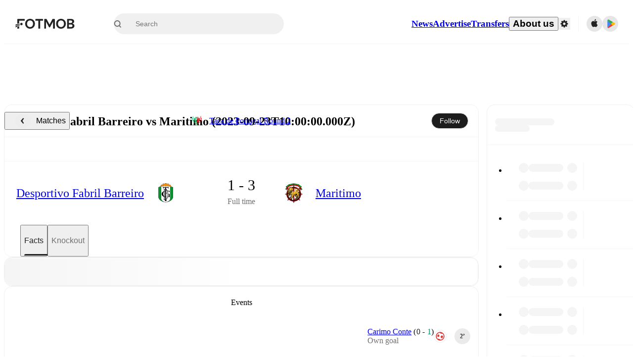

--- FILE ---
content_type: text/javascript;charset=UTF-8
request_url: https://www.fotmob.com/_next/static/chunks/pages/matches/%5Bseo%5D/%5Bh2h%5D-c8d27171bacb26ce.js
body_size: 285
content:
(self.webpackChunk_N_E=self.webpackChunk_N_E||[]).push([[63096],{8867:function(n,u,_){(window.__NEXT_P=window.__NEXT_P||[]).push(["/matches/[seo]/[h2h]",function(){return _(63040)}])},63040:function(n,u,_){"use strict";_.r(u),_.d(u,{__N_SSP:function(){return e}});var t=_(24643),e=!0;u.default=t.default}},function(n){n.O(0,[41664,76112,57484,97106,83253,37217,50224,22074,23620,96633,92888,49774,40179],function(){return n(n.s=8867)}),_N_E=n.O()}]);

--- FILE ---
content_type: text/javascript;charset=UTF-8
request_url: https://www.fotmob.com/_next/static/chunks/webpack-e6f5efb2e78eb063.js
body_size: 8312
content:
!function(){"use strict";var e,c,f,a,d,b,t,n,s,r,i,u,o={},h={};function l(e){var c=h[e];if(void 0!==c)return c.exports;var f=h[e]={id:e,loaded:!1,exports:{}},a=!0;try{o[e].call(f.exports,f,f.exports,l),a=!1}finally{a&&delete h[e]}return f.loaded=!0,f.exports}l.m=o,l.amdO={},e=[],l.O=function(c,f,a,d){if(f){d=d||0;for(var b=e.length;b>0&&e[b-1][2]>d;b--)e[b]=e[b-1];e[b]=[f,a,d];return}for(var t=1/0,b=0;b<e.length;b++){for(var f=e[b][0],a=e[b][1],d=e[b][2],n=!0,s=0;s<f.length;s++)t>=d&&Object.keys(l.O).every(function(e){return l.O[e](f[s])})?f.splice(s--,1):(n=!1,d<t&&(t=d));if(n){e.splice(b--,1);var r=a();void 0!==r&&(c=r)}}return c},l.n=function(e){var c=e&&e.__esModule?function(){return e.default}:function(){return e};return l.d(c,{a:c}),c},f=Object.getPrototypeOf?function(e){return Object.getPrototypeOf(e)}:function(e){return e.__proto__},l.t=function(e,a){if(1&a&&(e=this(e)),8&a||"object"==typeof e&&e&&(4&a&&e.__esModule||16&a&&"function"==typeof e.then))return e;var d=Object.create(null);l.r(d);var b={};c=c||[null,f({}),f([]),f(f)];for(var t=2&a&&e;"object"==typeof t&&!~c.indexOf(t);t=f(t))Object.getOwnPropertyNames(t).forEach(function(c){b[c]=function(){return e[c]}});return b.default=function(){return e},l.d(d,b),d},l.d=function(e,c){for(var f in c)l.o(c,f)&&!l.o(e,f)&&Object.defineProperty(e,f,{enumerable:!0,get:c[f]})},l.f={},l.e=function(e){return Promise.all(Object.keys(l.f).reduce(function(c,f){return l.f[f](e,c),c},[]))},l.u=function(e){return 41664===e?"static/chunks/"+e+"-97c71784feb2e6c8.js":85088===e?"static/chunks/"+e+"-20306f2238af5537.js":5642===e?"static/chunks/5642-e69f6cff724ff23f.js":48690===e?"static/chunks/"+e+"-866ae4fece197989.js":49454===e?"static/chunks/"+e+"-ed255ae1c2fe58f8.js":34221===e?"static/chunks/"+e+"-81ae7c84e01a0dfb.js":83253===e?"static/chunks/"+e+"-73af13f63b8bcdd7.js":66839===e?"static/chunks/"+e+"-27a0877f864fc4dd.js":39323===e?"static/chunks/"+e+"-b7177bc5c2674435.js":25675===e?"static/chunks/"+e+"-4a1b0a218f2840ec.js":79250===e?"static/chunks/"+e+"-8fb0301b09c174a4.js":20015===e?"static/chunks/"+e+"-c323db7069c87fa9.js":57484===e?"static/chunks/"+e+"-14fee8aa587c7e3b.js":97106===e?"static/chunks/"+e+"-1d9afb6d37981c3d.js":76112===e?"static/chunks/"+e+"-0e563388f895b754.js":37217===e?"static/chunks/"+e+"-f867318b946625bd.js":26503===e?"static/chunks/"+e+"-9ec281560be8d010.js":18573===e?"static/chunks/"+e+"-10c749528edf3a9c.js":84620===e?"static/chunks/"+e+"-a42914e939561a69.js":46100===e?"static/chunks/"+e+"-e9d0d7d13b404db3.js":29622===e?"static/chunks/"+e+"-24a7a4e22bdb29d1.js":21357===e?"static/chunks/"+e+"-896897ca3ec6fbf1.js":3599===e?"static/chunks/3599-20a3abc4173bfcc9.js":14890===e?"static/chunks/"+e+"-038587e1bc7f6523.js":43033===e?"static/chunks/"+e+"-b43c784e585efbab.js":28778===e?"static/chunks/"+e+"-296032c8ec0a221a.js":75962===e?"static/chunks/"+e+"-4d5adb7a2a1f92f4.js":89149===e?"static/chunks/"+e+"-d37750e379e4bf17.js":99359===e?"static/chunks/"+e+"-8f16b0b9a276ae19.js":83187===e?"static/chunks/"+e+"-9442f08ef3861104.js":12382===e?"static/chunks/"+e+"-9ce38edbab7ed741.js":57300===e?"static/chunks/"+e+"-0df11a3da96e3cd9.js":17857===e?"static/chunks/"+e+"-eaca97dd9a146b72.js":98388===e?"static/chunks/"+e+"-3d1cdfeab35da6cc.js":49484===e?"static/chunks/"+e+"-49fb8ec558502184.js":97770===e?"static/chunks/"+e+"-77a66b7c911b3e76.js":87536===e?"static/chunks/"+e+"-3c3a54a996ce6ed8.js":66320===e?"static/chunks/"+e+"-7a07512324fbda94.js":42420===e?"static/chunks/"+e+"-bb3b5ce9f987a2ab.js":54815===e?"static/chunks/"+e+"-a214aed32f783b6d.js":50740===e?"static/chunks/"+e+"-aff3874085604fc9.js":40630===e?"static/chunks/bee240a3-0ff6063578fadfac.js":16535===e?"static/chunks/"+e+"-68fc24db68ed42ac.js":23620===e?"static/chunks/"+e+"-ee01181e45b1ca4e.js":71095===e?"static/chunks/"+e+"-8c98285b78434a9d.js":48484===e?"static/chunks/"+e+"-c175f7894e3b24be.js":35030===e?"static/chunks/"+e+"-eb34baf766652b74.js":75030===e?"static/chunks/"+e+"-94e61e6e2c1437da.js":6413===e?"static/chunks/6413-1bfe829aa0685897.js":67153===e?"static/chunks/"+e+"-484e467726c33982.js":"static/chunks/"+(({142:"df-18",270:"df-43",1208:"df-52",2754:"df-78",5851:"df-33",6291:"df-7",7617:"df-57",9829:"df-82",10203:"df-40",10597:"df-50",14685:"df-14",16142:"df-36",16464:"df-10",17312:"df-80",19194:"df-12",19245:"089f0acf",21102:"df-22",21405:"df-41",22477:"df-28",22949:"df-86",24630:"df-60",25303:"df-91",25762:"4ad82c5e",26657:"df-1",28411:"df-49",28885:"df-79",28982:"df-88",29289:"df-34",31061:"df-0",31375:"df-9",31486:"df-47",31574:"df-38",33546:"df-30",34050:"df-37",34101:"df-83",35212:"df-87",35531:"df-56",35681:"df-15",36825:"df-39",37570:"df-92",42755:"df-75",42801:"df-69",43515:"df-71",43601:"df-32",45431:"df-8",46410:"df-73",49817:"df-19",51196:"df-20",51444:"df-76",52115:"df-59",52379:"df-24",52412:"df-21",54102:"df-55",54273:"df-67",54774:"df-54",56660:"df-31",56977:"df-17",57620:"df-3",58453:"df-61",59076:"df-23",60296:"ea88be26",61050:"df-62",63073:"df-11",64736:"df-48",66124:"df-70",66175:"df-68",66177:"df-13",66392:"df-89",66575:"df-4",69150:"df-85",71061:"df-44",71096:"df-81",72631:"df-74",73064:"df-42",73824:"df-58",74668:"df-63",75931:"df-16",76437:"df-45",78241:"df-51",79412:"37a763b4",81198:"df-66",81625:"df-2",82663:"df-6",83019:"df-90",83207:"df-64",88264:"df-35",88679:"df-29",91149:"df-65",91151:"df-27",91369:"df-46",91899:"df-72",92575:"df-25",97315:"df-77",98141:"df-84",98919:"df-5",99750:"df-53"})[e]||e)+"."+({142:"68df4e909aab6e2d",175:"af3e0746ea207643",270:"a50a9aeb4eee8a72",314:"17bf4e996668528a",385:"c6c201332a035128",418:"bdf61fe07c843360",1208:"5dc5062e3d21d011",1349:"c1e352a05b08551e",2754:"cf122ca127d394d3",2887:"fffad36dcc42f149",3414:"88b432ce596cb52e",3538:"a5f2ed81aaab223e",3675:"3968b7aed4f1f359",5094:"ae1a353a4b7972b7",5286:"3431d54bee28b207",5851:"c20e78f5c232b43b",5921:"46453e47fb1b73d6",6291:"9681a548763066a0",6322:"15870081d6637535",7154:"06c909d360c24c5e",7185:"571323b7d756551f",7227:"e24e882579ee62c0",7293:"c488ac108e451182",7599:"a185351a7603b30b",7617:"3a247502ab9a7c8e",8036:"7636b4142c7d205c",8588:"cfbaf67876c4b491",8715:"a5a424a6d3666f57",8780:"7c9bf1ffacdf1611",9513:"a9a18b9311fb1157",9829:"d4ee5f7aa4b3a361",9899:"ced119a2428a5bbf",10203:"91dd8de4e4c74565",10512:"1337eaf96731b205",10597:"a8da0d7ebad87787",10943:"cbbfb68576fc9124",11309:"6ca1cb806ba955a4",11382:"f38b2e7da1e8cdb5",11471:"a7cc1d9476e297e7",11797:"4c3b1cf5c86c377a",11888:"3e21d0cbc3944502",11932:"d9a02dd9c1a891c8",12193:"d6de4f266a9dddda",12394:"b0daee1f8eebfb85",12649:"aec490980181e508",13478:"480476112809ac5a",13711:"f2935951f08df81c",14685:"00e3ffccae46a2bd",14874:"a7abe40b8b01a15c",14965:"34e9b0b4f5702d9a",15043:"5c9d68b92e5e9732",15303:"049d3d99db4ded91",15930:"f6617ffd19492117",15965:"3766d47192c892ca",16142:"d826595b7fcb5739",16464:"4226c877e71ab656",16995:"40ac0c1db0ff8016",17312:"fe741c16eaaa59d1",17523:"c266c38a69879b16",17739:"d6ce42c7357920a2",18565:"d9aca4970a987914",18762:"0de22c9790cbfa61",18787:"c58598ac66099ef1",19194:"2084714e0fbff78c",19245:"37b248bdc7c9dd84",19538:"66f1e4a0477f3a6f",19622:"75d51f37c20a9aea",20445:"d3866032ea405436",20853:"6f47600de662691f",21102:"c3e76fdaf64a01fb",21179:"3c18cd550002d9cc",21405:"e441f5a94344ad49",21840:"ebf201e8eeb3f87f",22073:"3e6f337c3ad11a31",22477:"8ea9f137dc03e70d",22568:"4d5f9df7780fc192",22720:"e48ce521fdecb831",22949:"44569b5be07d2089",22957:"2eeea5bdff020232",23172:"229deb68a348f9dd",23341:"32e0b1ab611727a0",23676:"83d0811aa49ff457",24281:"4374449ebf668ec7",24417:"e400a5e1e2e4eb02",24614:"43f4bbf45a6f1c21",24630:"12a40c320179d7cf",24899:"f44c90486566a36c",25303:"892d8aaf5155c94b",25335:"e63d1bb91730fa05",25762:"db973fdd70778723",26141:"e8d4a7a32cd205c9",26358:"c0c39b4685282abd",26657:"01c381891c58559c",26849:"efe02c06971157f5",27168:"18fb6b3f5101880a",27810:"14280d83a53d0329",28210:"d012fb37a4089019",28411:"0a7324fe1cbcbaec",28885:"dfaac406bb099c04",28982:"fc203e4f86c170fb",29289:"a67c65bf1bf4dea5",29908:"864054ccd9ff850f",30080:"8e781d547ef91794",30236:"a5ae2c980e2a367c",30263:"d2947c2bc64e10f6",30941:"be56bc0beb67e4b4",31061:"bea9160381aa1cb4",31375:"54d94d4ed60207f8",31486:"56eb400cad246b02",31574:"9f3c53618d497b1c",31916:"83827c01e7c16c37",32186:"b121e07f546c6d4b",32741:"93aae022b66bbadd",32886:"9a43e4e89fc7c6c7",33016:"ba31aba3c4d10b7f",33546:"137cbd0e1162aecf",33649:"d8df827f834b568c",33651:"6a34cdc556c4601d",33699:"3d15b8414e700a15",33775:"02dc947eeeb38ce4",34050:"080d2567bbe4fe16",34101:"35cfdfde4cb82ff0",34507:"9d6266d39c2b1eae",34996:"bc8d1c5d59de75b2",35212:"95bb7b91f0d5725f",35364:"9c23334ff3a4ab80",35531:"148684aeaf7a65be",35681:"46355b1be84ab4a1",36210:"6072f9bf0fe89c41",36263:"428baaf3c791be63",36477:"aae3c1192b3edf85",36825:"a50e6656ec5e8d7a",36920:"e4b255fdd24400e3",37353:"56f19ab7930e545b",37381:"bd9660d5da58a197",37570:"71452c1f61d1cdea",37811:"07952fd1d24df6a4",38003:"0a12789544da826f",38518:"6319c96536073d8f",38846:"6654ff9be63f5119",39053:"47836a93137cd927",39162:"86f5b9b537cb38e1",39429:"629fb3463a5a48cf",39640:"e295ce86385b6d52",39843:"ba9fa6a79dd2d939",40257:"c117cbcc1c4b4ce3",40746:"879ae7de519e3dbe",40877:"a7686fe1aff7871e",41016:"d9b8836907580623",41381:"bdb618b7c7110c6a",41395:"f49e71501365e23d",41717:"60ed23ff3d302f07",41932:"9c42dcaafbde15f5",42755:"bb8a2eab0ce81ab0",42801:"ad0fb608a6a1c2f6",43200:"294b7a3c94d93599",43515:"0e69305a2d93e804",43559:"666eeb3dc18eafdc",43601:"6c1c8ab1f3a6ef8f",43617:"8353e32b2ddc0438",43910:"1e56408ac30c91a0",44895:"f6889a0366600444",44979:"6e733e567d6edecc",45012:"0e4e1c7c4828c85e",45431:"1856d6323a8dc36e",45455:"f21f112769604254",45797:"6654a4a2f7c1fc8b",46186:"0c6e41dbbbf51a14",46219:"8fc5b2aaf968b833",46410:"bb2505ee2df83808",46741:"f09d43b4890a8351",46846:"d3b3e031207fcd7f",47046:"b489699c77926883",47090:"1a66c35c1e6ffbbf",47306:"c9689c10807e014b",47409:"a4432ae9bb19e8cc",48157:"7c418bfde01a589c",48335:"2742d4bc8d594008",48910:"bd72eb91245d8c73",49540:"584b191bb611c0ce",49661:"11ed5dba6d8dd40f",49750:"071504063259b11c",49817:"9505802919adcfb7",50031:"84da5407f093fed3",50128:"29dbc9a60242dbb7",50668:"28abc1e7e46f42a7",51163:"b6bd26b3eb29a524",51196:"2cee377d5c712cea",51444:"d31a7c57dd1bd389",52115:"b8f5fdc0f213fb96",52379:"a8a22829eae25c80",52412:"cb5d4f9ef357e6d5",52535:"1c47b45fb7aa0630",54102:"6fb7ce4fe33650ca",54273:"05284ae202e1315d",54774:"7aaf0078841c1d09",55756:"0ff3ea39b2cbfeb6",56540:"b16b0ae05d561a3f",56641:"f9f82189fe1ea4c2",56660:"e8d7b263ae28f8a2",56819:"811466590ebe4658",56851:"81ab91c146974080",56937:"82270a12b43aabbc",56977:"8fbe37430e690028",57620:"0fc9745988d933b5",58080:"7765c9c26eef31cb",58420:"3e8d0ed5e6ca9373",58453:"936ed0dff14e4f70",58645:"95aa595dabc5af56",59076:"f4d30d4abb53634e",59097:"59a77953db6f70eb",59958:"096238cbaa3c3eaa",60296:"65b24ed3a7f9e323",60471:"9340945e92057ccf",60972:"2ca3cfa7af91d3c9",61050:"42ff47197ea61c4e",61414:"ad506aaf5f97c695",62033:"e1c4a60d212ff27b",62144:"7e79bd9aad098f2b",62689:"5c947d81bfae4851",63073:"1788cf3d54d8994a",63227:"c9a629395b4b6f56",64245:"f99fa5ec18ff2400",64533:"c2bb6a09876d0b4c",64576:"9dcd0d25970a7a4b",64686:"1b1841934c98dc35",64736:"4287c3bc9fbbcb3b",65268:"47c523f377f50195",65302:"82c43f0141af3d21",66054:"2c5af52531235d03",66076:"b22a57380153b6a7",66124:"dc9fb7bcce68a8ef",66175:"9f189bb0e2aebb22",66177:"5973feaf25b2442f",66319:"7ca250b2622ba065",66392:"b3d8c9ea76f81da4",66575:"5718cea983bd942b",66659:"6688866e44e52466",66920:"13ffa0ee362c9f14",67392:"8f14e536f659b0e6",67445:"6f009002b809f04c",67583:"7d56eadb1dd79cd8",67869:"71483c17d0b75fd8",68195:"9f26d19a7cb89fb7",68360:"8c802d3879881239",69113:"9051ac533b18b2fc",69150:"ca5875f9d3f9424e",69260:"d40839063cddd7cc",69747:"b069e03e237ccd17",69800:"9c8c516035fb8ef0",69930:"310d46cf6147474c",70042:"4d2d834c1f81f7e4",70215:"c6a62736b0f1f759",71061:"b518c382458ba664",71096:"3b89c18fb92b2259",71165:"56f70b25029dadce",71383:"31fe7134f4714059",72631:"15018b910ce4a62d",73064:"c55d2e336dfe4d7a",73078:"253a4bb6e4ea6214",73173:"fe22131d0e299053",73824:"61c2e132df7d92d0",73857:"af2e1208880a0266",74269:"b587d2b56a7dcd4a",74668:"525d4805aafd112a",74865:"278a8f14fce70708",75572:"c9f9f12a1979bee8",75832:"3e4a76df7be694fd",75931:"c0b9fd4af8873e4d",76077:"df5f19be24d1bc8f",76119:"d6e6d48895b03a19",76164:"9e7aa6153c37fa2b",76437:"adc2e5d64a87e5d4",76479:"d68efdcbd4a048bc",77121:"d6f59096004408be",77178:"6379f301cc63610f",77516:"27e08acb306380ce",77722:"af9d14ea3ad2c8b7",77821:"2e6ed7f0a06e5ded",78181:"f39eb21aa45bb938",78241:"505bb90111c3e68a",78377:"0771b2989f697a5f",78651:"3330ec22911de740",78772:"9209b545c4a5d30d",79042:"bf110167e3c9e91b",79412:"46ca4474b975a0b5",79508:"73ff59f2672e6620",79742:"3a5bb4fcca245ce1",80219:"9899f0e5b052c8b5",80474:"bf8a972bc358d848",81198:"c1f863ae3e864f52",81625:"718a5478df9d0e18",81794:"b6ee96b38800f7cb",81922:"7cb07c4130739c84",82095:"44fe07f5d49ae069",82098:"e676c0dc7c844556",82249:"1e62dffaf53b4850",82655:"7cf31b9803a7c626",82663:"1ce97f7a9ef7dc14",82687:"893b2034a7eb0f59",83019:"a9170eadb3a7167b",83143:"ecc8c4fbb300aaa6",83170:"439afb40aeaa1641",83207:"03a08bc2ee0c7068",83436:"3026783f23e3cd16",84170:"8655fb99d31e4461",84982:"c66df802997c3c78",85542:"b069cbc96cc0bf31",85692:"8498ac78a55c9c89",85798:"99ee0c51f5c9a6f1",86211:"c3631d497361954d",86739:"3c1ae80a939ce4e8",86996:"0c52bdeb5a69f53a",87102:"0026ca21b304721f",87422:"d521459d834b4b94",88066:"6d423524f0f3fc33",88264:"0cb8c3fc91d408e1",88513:"0f2e51d7dfeeb6b9",88609:"e97d209d168bb53f",88625:"48a79fc542e1fef6",88679:"82bf779f31fb70f3",89220:"c1e899958396e092",89225:"5287d0f12aa458d4",89330:"2c3bedd7f7952b07",89561:"8f6607e65a409cda",90118:"c5435cca8489ce52",90512:"781bf4a4a1d9d07f",90649:"b47993bfced909c7",90756:"2c1ae64a8b1d30aa",91149:"416f07733701fabe",91151:"e7817bd9e71085ae",91186:"994c8e866b3b534e",91369:"b12b5abcee2576e1",91511:"6d3dfbc9690fd9b3",91565:"c53a70596aae27ea",91891:"f8d8018583e354ab",91899:"0f5f328c84ade2dc",92475:"294082082b17d5ed",92575:"eced69753b257469",92580:"b3cf9c05ef586d3d",92776:"1101bc45c7ab16fb",93078:"2f77f3413105efe8",93475:"41543a69ce9bb417",93925:"913a2116ea3814b2",94252:"bfb2256abae09b53",94977:"fb988aaf56bb0d7a",96283:"1d4b6108d11ab0f5",96548:"a3c75f4dc50cb5c4",96679:"9d4000a6ede69cab",96874:"3fddcd1dd7ceb2ee",97315:"8611261d113f993b",97577:"dac6daecbbaa96a5",98085:"8b6638c8c416fe09",98141:"8155e056b0af12ed",98212:"86c37975c4b86b3e",98274:"50a766102652c1ce",98700:"df7dd0de22dce98d",98727:"3ff5b5bf5be06ca2",98919:"70b8916aa3156389",99170:"573304b837a2b621",99175:"d15f7f8274179b2f",99625:"8a1f4afaf1f15819",99750:"602d33343d762019",99944:"c9bddb675b8e4eef"})[e]+".js"},l.miniCssF=function(e){return"static/css/"+({9899:"8f0c69d835bfb27e",24614:"4092cb3d8001a731",36477:"ae3b831a8898dbcc",56851:"13fa4cedaff41606",78772:"303db8ae89685fdc"})[e]+".css"},l.g=function(){if("object"==typeof globalThis)return globalThis;try{return this||Function("return this")()}catch(e){if("object"==typeof window)return window}}(),l.hmd=function(e){return(e=Object.create(e)).children||(e.children=[]),Object.defineProperty(e,"exports",{enumerable:!0,set:function(){throw Error("ES Modules may not assign module.exports or exports.*, Use ESM export syntax, instead: "+e.id)}}),e},l.o=function(e,c){return Object.prototype.hasOwnProperty.call(e,c)},a={},d="_N_E:",l.l=function(e,c,f,b){if(a[e]){a[e].push(c);return}if(void 0!==f)for(var t,n,s=document.getElementsByTagName("script"),r=0;r<s.length;r++){var i=s[r];if(i.getAttribute("src")==e||i.getAttribute("data-webpack")==d+f){t=i;break}}t||(n=!0,(t=document.createElement("script")).charset="utf-8",t.timeout=120,l.nc&&t.setAttribute("nonce",l.nc),t.setAttribute("data-webpack",d+f),t.src=l.tu(e)),a[e]=[c];var u=function(c,f){t.onerror=t.onload=null,clearTimeout(o);var d=a[e];if(delete a[e],t.parentNode&&t.parentNode.removeChild(t),d&&d.forEach(function(e){return e(f)}),c)return c(f)},o=setTimeout(u.bind(null,void 0,{type:"timeout",target:t}),12e4);t.onerror=u.bind(null,t.onerror),t.onload=u.bind(null,t.onload),n&&document.head.appendChild(t)},l.r=function(e){"undefined"!=typeof Symbol&&Symbol.toStringTag&&Object.defineProperty(e,Symbol.toStringTag,{value:"Module"}),Object.defineProperty(e,"__esModule",{value:!0})},l.nmd=function(e){return e.paths=[],e.children||(e.children=[]),e},l.tt=function(){return void 0===b&&(b={createScriptURL:function(e){return e}},"undefined"!=typeof trustedTypes&&trustedTypes.createPolicy&&(b=trustedTypes.createPolicy("nextjs#bundler",b))),b},l.tu=function(e){return l.tt().createScriptURL(e)},l.p="/_next/",t=function(e,c,f,a){var d=document.createElement("link");return d.rel="stylesheet",d.type="text/css",d.onerror=d.onload=function(b){if(d.onerror=d.onload=null,"load"===b.type)f();else{var t=b&&("load"===b.type?"missing":b.type),n=b&&b.target&&b.target.href||c,s=Error("Loading CSS chunk "+e+" failed.\n("+n+")");s.code="CSS_CHUNK_LOAD_FAILED",s.type=t,s.request=n,d.parentNode.removeChild(d),a(s)}},d.href=c,document.head.appendChild(d),d},n=function(e,c){for(var f=document.getElementsByTagName("link"),a=0;a<f.length;a++){var d=f[a],b=d.getAttribute("data-href")||d.getAttribute("href");if("stylesheet"===d.rel&&(b===e||b===c))return d}for(var t=document.getElementsByTagName("style"),a=0;a<t.length;a++){var d=t[a],b=d.getAttribute("data-href");if(b===e||b===c)return d}},s={62272:0},l.f.miniCss=function(e,c){s[e]?c.push(s[e]):0!==s[e]&&({9899:1,24614:1,36477:1,56851:1,78772:1})[e]&&c.push(s[e]=new Promise(function(c,f){var a=l.miniCssF(e),d=l.p+a;if(n(a,d))return c();t(e,d,c,f)}).then(function(){s[e]=0},function(c){throw delete s[e],c}))},r={62272:0},l.f.j=function(e,c){var f=l.o(r,e)?r[e]:void 0;if(0!==f){if(f)c.push(f[2]);else if(/^((622|787)72|24614|36477|56851|9899)$/.test(e))r[e]=0;else{var a=new Promise(function(c,a){f=r[e]=[c,a]});c.push(f[2]=a);var d=l.p+l.u(e),b=Error();l.l(d,function(c){if(l.o(r,e)&&(0!==(f=r[e])&&(r[e]=void 0),f)){var a=c&&("load"===c.type?"missing":c.type),d=c&&c.target&&c.target.src;b.message="Loading chunk "+e+" failed.\n("+a+": "+d+")",b.name="ChunkLoadError",b.type=a,b.request=d,f[1](b)}},"chunk-"+e,e)}}},l.O.j=function(e){return 0===r[e]},i=function(e,c){var f,a,d=c[0],b=c[1],t=c[2],n=0;if(d.some(function(e){return 0!==r[e]})){for(f in b)l.o(b,f)&&(l.m[f]=b[f]);if(t)var s=t(l)}for(e&&e(c);n<d.length;n++)a=d[n],l.o(r,a)&&r[a]&&r[a][0](),r[a]=0;return l.O(s)},(u=self.webpackChunk_N_E=self.webpackChunk_N_E||[]).forEach(i.bind(null,0)),u.push=i.bind(null,u.push.bind(u)),l.nc=void 0}();

--- FILE ---
content_type: text/javascript;charset=UTF-8
request_url: https://www.fotmob.com/_next/static/chunks/314.17bf4e996668528a.js
body_size: 28204
content:
"use strict";(self.webpackChunk_N_E=self.webpackChunk_N_E||[]).push([[314,50668,13711,58080,12193,49661,5286],{63306:function(e,t,n){n.d(t,{d:function(){return i}});var a=n(35944);n(67294);let i=({href:e,children:t,className:n="",ariaLabel:i="",onClickAction:o})=>(0,a.tZ)("a",{href:e,target:"_blank",rel:"noreferrer noopener",draggable:!1,className:n,"aria-label":i,onClick:o,children:t})},34601:function(e,t,n){n.d(t,{u:function(){return h}});var a=n(35944),i=n(16829),o=n(67294),r=n(83253),l=n.n(r),d=n(75712);let s=()=>{let e=(0,o.useCallback)(e=>{"undefined"!=typeof document&&document.documentElement.setAttribute("data-scroll-lock",e?"true":"false")},[]);return{scrollLockOn:(0,o.useCallback)(()=>e(!0),[e]),scrollLockOff:(0,o.useCallback)(()=>e(!1),[e])}},c=(0,i.Z)(({className:e,...t})=>{let[n]=e?.split(" ")||[""],i=n?{portalClassName:n,overlayClassName:{base:`${n}__Overlay`,afterOpen:`${n}__Overlay--after-open`,beforeClose:`${n}__Overlay--before-close`},className:`${n}__Content`}:{};return(0,a.tZ)(l(),{...i,...t})},{target:"elaxi8q0",label:"StyledReactModal"})("&__Overlay{position:fixed;top:0px;inset-inline-start:0px;inset-inline-end:0px;bottom:0px;z-index:",d.U.ModalOverlay,";background-color:rgba(0,0,0,0.65);display:flex;flex-direction:column;justify-content:center;opacity:0;transition:opacity 200ms ease-in-out;:focus{outline:none;}}&__Overlay--after-open{opacity:1;}&__Overlay--before-close{opacity:0;}&__Content{:focus{outline:none;}}"),h=({className:e,isOpen:t,onRequestClose:n,children:i})=>{let{scrollLockOn:o,scrollLockOff:r}=s();return(0,a.tZ)(c,{closeTimeoutMS:200,className:e,isOpen:t,onRequestClose:n,onAfterOpen:o,onAfterClose:r,ariaHideApp:!1,children:i})}},63077:function(e,t,n){n.d(t,{O:function(){return i}});var a=n(35944);n(67294);let i=e=>(0,a.tZ)("p",{style:{fontSize:"12px",color:"white"},children:e})},36017:function(e,t,n){n.d(t,{m:function(){return r}});var a=n(67294),i=n(43058),o=n(35942);let r=(e,t)=>{(0,a.useEffect)(()=>{let n=n=>{(0,o.r)()||n.ctrlKey||n.altKey||n.metaKey||!n.shiftKey||n.key.toLowerCase()!==e.toLowerCase()||!t||(n.preventDefault(),t(n),(0,i.Kz)("keyboard_shortcut",`shift+${e}`))};return document.addEventListener("keydown",n),()=>document.removeEventListener("keydown",n)},[e,t])}},85231:function(e,t,n){n.d(t,{By:function(){return d},dU:function(){return h},ee:function(){return c},k5:function(){return u},lt:function(){return l},nA:function(){return s},oP:function(){return g},sn:function(){return p},zG:function(){return r}});var a=n(70917),i=n(16829),o=n(70747);let r=(0,i.Z)("main",{target:"e10nqng20",label:"PageContainerStyles"})("margin:0 auto;display:grid;grid-template-columns:minmax(0,1fr)\n    min(100%,",o.Q0.maxWidth,")\n    minmax(0,1fr);grid-row-gap:",o.Q0.gap,";width:100%;min-height:100vh;padding-bottom:60px;@media ",o.w5.mobile,"{min-height:calc(100vh - 60px);padding-bottom:",o.Q0.mobileGap,";}",e=>e.isAboutUs&&`
    grid-template-columns: 0 100% 0;
    grid-gap: 0;
  `),l=(0,a.F4)("50%{opacity:0;}","blink"),d=(0,a.F4)("50%{opacity:0.8;}","subtleBlink"),s=(0,a.iv)("@media (hover:hover) and (pointer:fine){:hover,:focus,:focus-within{opacity:0.4;}}","applyHover"),c=(0,a.iv)("@media (hover:hover) and (pointer:fine){:hover,:focus,:focus-within{opacity:0.6;}}","applyMediumHover"),h=(0,a.iv)("@media (hover:hover) and (pointer:fine){:hover,:focus,:focus-within{opacity:0.75;}}","applyLightHover"),p=(0,a.iv)("font-size:14px;font-weight:500;@media ",o.w5.desktop,"{font-size:16px;}","TLSectionTitle"),g=(0,a.iv)("position:fixed;top:min(408px,25%);width:660px;max-height:80%;overflow-y:auto !important;","modalCommonStyles"),u=(0,i.Z)("p",{target:"e10nqng21",label:"TooltipText"})("font-size:12px;color:white;&::first-letter{text-transform:uppercase;}")},93426:function(e,t,n){n.r(t),n.d(t,{default:function(){return nu}});var a=n(35944),i=n(67294),o=n(85231),r=n(5152),l=n.n(r),d=n(70747),s=n(16829),c=n(95931),h=n(83786),p=n(69352),g=n(59011);let u=l()(()=>n.e(17523).then(n.bind(n,17523)),{loadableGenerated:{webpack:()=>[17523]}}),m=l()(()=>n.e(96283).then(n.bind(n,96283)),{loadableGenerated:{webpack:()=>[96283]},ssr:!0}),f=l()(()=>n.e(45455).then(n.bind(n,45455)).then(e=>e.SkyscraperAd),{loadableGenerated:{webpack:()=>[45455]},ssr:!1}),b=l()(()=>n.e(96283).then(n.bind(n,96283)).then(e=>e.TopBannerAdPlaceholder),{loadableGenerated:{webpack:()=>[96283]},ssr:!0}),w=(0,s.Z)("div",{target:"e7clocs0",label:"StickyContentWrapper"})("display:none;@media ",d.w5.hugeDesktopWithAds,"{display:block;position:sticky;top:",d.Nc,";padding:0 ",d.Q0.gap,";}"),x=({children:e})=>(0,a.tZ)("aside",{children:(0,a.tZ)(w,{children:e})}),v=["/aboutUs/","/download"],Z=()=>{let e=(0,c.hI)();return(0,i.useMemo)(()=>({neverShowAd:v.some(t=>e.includes(t)),hideAdOnMobile:e.includes("/match/")||e.includes("/matches/")}),[e])},C=(e,t)=>e.includes("/topnews/")?"left"===t?h.PF.skyscraper_topnews_left:h.PF.skyscraper_topnews_right:"left"===t?h.PF.skyscraper_desktop:h.PF.skyscraper_desktop2,y=(0,s.Z)("main",{target:"e7clocs1",label:"Main"})(":focus-visible{outline:none;}");var k=e=>{let{children:t}=e,n=(0,c.hI)(),i=(0,p.du)(),r=n.includes("/aboutUs/"),{neverShowAd:l,hideAdOnMobile:d}=Z(),s=n?.split("#")[0]?.split("?")[0]??"";return(0,g.Pi)(s),(0,a.BX)(o.zG,{isAboutUs:r,children:[(0,a.tZ)(x,{children:(0,a.tZ)(f,{side:"left",id:C(s,"left")},s)}),(0,a.BX)(y,{...i,tabIndex:-1,children:[!l&&(0,a.tZ)(u,{fallback:(0,a.tZ)(b,{hideOnMobile:d}),children:(0,a.tZ)(m,{hideOnMobile:d},s)}),t]}),(0,a.tZ)(x,{children:(0,a.tZ)(f,{side:"right",id:C(s,"right")},s)})]})},L=n(18952);let M=(0,s.Z)("small",{target:"e1e3q1f90",label:"FotmobCopyrightSmall"})("color:",e=>e.theme.GlobalColorScheme.Text.lighterTextDefault,";"),B=()=>{let e=new Date().getFullYear();return(0,a.tZ)("p",{children:(0,a.BX)(M,{children:["\xa9 Copyright ",e," FotMob"]})})};var _=n(74867),S=n(38810);let H=({width:e=40,height:t=40})=>(0,a.BX)("svg",{width:e,height:t,viewBox:"0 0 512 512",fill:"none",xmlns:"http://www.w3.org/2000/svg",children:[(0,a.BX)("g",{clipPath:"url(#clip0_7021_9371)",children:[(0,a.tZ)("rect",{width:"512",height:"512",rx:"256",fill:"#FFF616"}),(0,a.tZ)("g",{filter:"url(#filter0_d_7021_9371)",children:(0,a.tZ)("path",{d:"M296.868 343.404C301.974 322.053 321.003 307 342.886 307H532.653C563.257 307 585.814 335.707 578.671 365.568L535.132 547.596C530.026 568.947 510.997 584 489.114 584H299.347C268.743 584 246.186 555.293 253.329 525.432L296.868 343.404Z",fill:"#FFF616"})}),(0,a.tZ)("path",{d:"M420.31 369.223H390.112L396.694 343.475C397.532 340.199 394.939 337 391.429 337H369.767L365.299 354.537C363.105 363.171 355.087 369.223 345.912 369.223H330.474C329.676 369.223 328.958 369.762 328.799 370.495L323.054 392.734C322.775 393.814 323.613 394.816 324.73 394.816H354.928L348.186 420.525C347.308 423.801 349.901 427 353.412 427H375.033L379.661 409.347C381.895 400.79 389.873 394.777 399.008 394.777H414.526C415.324 394.777 416.042 394.238 416.201 393.505L421.946 371.265C422.225 370.186 421.387 369.184 420.27 369.184L420.31 369.223Z",fill:"black"}),(0,a.tZ)("path",{d:"M192.457 412.444H133.343V363.11L192.458 331.544L192.457 412.444ZM0.0202546 412.444V368.431L215.832 283.382C217.672 288.483 220.261 293.287 223.517 297.637L0.0202546 412.444ZM0.000199881 352.164V307.838L214.876 249.152C212.993 255.276 212.262 261.691 212.719 268.078L0.0202546 352.164H0.000199881ZM268.199 304.821C257.52 304.819 247.278 300.609 239.727 293.116C232.176 285.623 227.935 275.461 227.936 264.865C227.937 254.27 232.18 244.108 239.732 236.616C247.284 229.125 257.526 224.916 268.206 224.916C278.886 224.916 289.128 229.125 296.68 236.616C304.232 244.108 308.475 254.27 308.476 264.865C308.477 275.461 304.236 285.623 296.685 293.116C289.134 300.609 278.892 304.819 268.213 304.821H268.199ZM133.343 252.961V116.844C133.348 112.26 135.185 107.866 138.452 104.625C141.719 101.384 146.148 99.5606 150.768 99.5555H359.483C364.103 99.5612 368.532 101.384 371.799 104.625C375.065 107.866 376.903 112.26 376.909 116.844V157.625H192.457V238.839L133.349 252.954L133.343 252.961Z",fill:"black"})]}),(0,a.BX)("defs",{children:[(0,a.BX)("filter",{id:"filter0_d_7021_9371",x:"68",y:"127",width:"696",height:"645",filterUnits:"userSpaceOnUse",colorInterpolationFilters:"sRGB",children:[(0,a.tZ)("feFlood",{floodOpacity:"0",result:"BackgroundImageFix"}),(0,a.tZ)("feColorMatrix",{in:"SourceAlpha",type:"matrix",values:"0 0 0 0 0 0 0 0 0 0 0 0 0 0 0 0 0 0 127 0",result:"hardAlpha"}),(0,a.tZ)("feOffset",{dy:"4"}),(0,a.tZ)("feGaussianBlur",{stdDeviation:"92"}),(0,a.tZ)("feComposite",{in2:"hardAlpha",operator:"out"}),(0,a.tZ)("feColorMatrix",{type:"matrix",values:"0 0 0 0 0 0 0 0 0 0 0 0 0 0 0 0 0 0 0.25 0"}),(0,a.tZ)("feBlend",{mode:"normal",in2:"BackgroundImageFix",result:"effect1_dropShadow_7021_9371"}),(0,a.tZ)("feBlend",{mode:"normal",in:"SourceGraphic",in2:"effect1_dropShadow_7021_9371",result:"shape"})]}),(0,a.tZ)("clipPath",{id:"clip0_7021_9371",children:(0,a.tZ)("rect",{width:"512",height:"512",rx:"256",fill:"white"})})]})]});var F=n(27147),z=n(50668),A=n(70917);let N=(0,s.Z)("footer",{target:"eom0g260",label:"FooterCSS"})("display:flex;flex-direction:column;height:100%;"),P=(0,A.iv)("display:flex;justify-content:center;width:100%;","backgroundCommon"),D=(0,s.Z)("div",{target:"eom0g261",label:"FooterTopBackground"})(P,"  background-color:",e=>e.theme.Footer.background,";"),V=(0,s.Z)("div",{target:"eom0g262",label:"FooterBottomBackground"})(P,"  background-color:",e=>e.theme.Footer.bottomBackground,";padding-bottom:75px;@media ",d.w5.desktop,"{padding-bottom:0;}"),I=(0,s.Z)("div",{target:"eom0g263",label:"FooterWidth"})("max-width:",d.Q0.maxWidth,";width:calc(100vw - 48px);@media ",d.w5.desktop,"{width:calc(100vw - 64px);}@media ",d.w5.hugeDesktopPlusOne,"{width:",d.Q0.maxWidth,";}"),T=({numColomns:e})=>(0,A.iv)("display:flex;flex-direction:column;gap:32px;@media ",d.w5.desktop,"{display:grid;grid-template-columns:repeat(",e,",1fr);gap:16px;}","containerCommon"),X=(0,s.Z)("section",{target:"eom0g264",label:"FooterMain"})(({showMatches:e})=>e?T({numColomns:4}):T({numColomns:3}),"  padding:40px 0 24px 0;@media ",d.w5.desktop,'{padding:48px 0 40px 0;[class*="FollowUsCSS"]{grid-column-start:4;}}'),G=(0,s.Z)("div",{target:"eom0g265",label:"FooterBottomDiv"})(({showMatches:e})=>e?T({numColomns:4}):T({numColomns:3}),"  padding:24px 0 0 0;@media ",d.w5.desktop,'{padding:40px 0 40px 0;[class*="FollowUsCSS"]{',({showMatches:e})=>e&&"grid-column-start: 4;",'}[class*="FooterLegalCSS"]{',({showMatches:e})=>e&&"grid-column-start: span 2;","}}"),R=(0,s.Z)("h3",{target:"eom0g266",label:"FotMobText"})("color:",e=>e.theme.Footer.color,";font-size:25px;line-height:32px;font-weight:500;max-width:302px;"),U=(0,s.Z)("div",{target:"eom0g267",label:"FotMobLogoAndText"})("display:flex;flex-direction:column;gap:32px;svg{width:40px;height:40px;min-width:40px;min-height:40px;}"),O=(0,s.Z)("div",{target:"eom0g268",label:"CopyrightContainer"})("display:flex;justify-items:center;@media ",d.w5.desktop,'{margin:0;}[class*="FotmobCopyrightSmall"]{color:',e=>e.theme.Footer.secondaryColor,";font-size:14px;white-space:nowrap;}"),j=(0,s.Z)("span",{target:"e1f24jv10",label:"VersionNumber"})("font-size:10px;color:",e=>e.theme.Footer.secondaryColor,";"),E=["production:6d16e3d02f5004a185f5d3b59b29896657b3a6ae",void 0].filter(Boolean).join(" - "),$=()=>{let e=(0,S.P)("web-test");return(0,a.BX)(j,{children:[E," ",e&&"\uD83E\uDD73"]})};var W=n(73799),q=n(24830),K=n(63306);let Y=(0,s.Z)("nav",{target:"e1xtvm8m0",label:"Nav"})("ul{display:flex;flex-direction:column;gap:16px;}"),J=(0,s.Z)("li",{target:"e1xtvm8m1",label:"BoldListElement"})("a{color:",e=>e.theme.Footer.color,";font-size:19px;font-weight:500;&:hover{opacity:1;text-decoration:underline;}}"),Q=({t:e})=>(0,S.P)("web-show-hosted-predictor")?(0,a.tZ)(q.Link,{href:"/host-predictor",children:e("predictor","Predictor")}):(0,a.tZ)(K.d,{href:"https://predict.fotmob.com",children:e("predictor","Predictor")}),ee=({t:e})=>(0,a.tZ)(Y,{children:(0,a.BX)("ul",{children:[(0,a.tZ)(J,{children:(0,a.tZ)(q.Link,{href:"/",children:e("matches_tab_title","Matches")})}),(0,a.tZ)(J,{children:(0,a.tZ)(q.Link,{href:"/news",children:e("news","News")})}),(0,a.tZ)(J,{children:(0,a.tZ)(q.Link,{href:"/transfers",children:e("transfer_center","Transfer Center")})}),(0,a.tZ)(J,{children:(0,a.tZ)(q.Link,{passHref:!0,href:"/aboutUs/company",children:e("about_us","About us")})}),(0,a.tZ)(J,{children:(0,a.tZ)(q.Link,{href:"/aboutUs/careers",children:e("careers","Careers")})}),(0,a.tZ)(J,{children:(0,a.tZ)(q.Link,{href:"/aboutUs/advertise",children:e("advertise","Advertise")})}),(0,a.tZ)(J,{children:(0,a.tZ)(q.Link,{href:"/lineup-builder",children:"Lineup Builder"})}),(0,a.tZ)(J,{children:(0,a.tZ)(q.Link,{href:"/faq",children:"FAQ"})}),(0,a.tZ)(J,{children:(0,a.tZ)(q.Link,{href:"/fifaranking?gender=men",children:e("fifa_rankings_men","FIFA Rankings Men")})}),(0,a.tZ)(J,{children:(0,a.tZ)(q.Link,{href:"/fifaranking?gender=women",children:e("fifa_rankings_women","FIFA Rankings Women")})}),(0,a.tZ)(J,{children:(0,a.tZ)(Q,{t:e})}),(0,a.tZ)(J,{children:(0,a.tZ)(K.d,{href:"https://newsletter.fotmob.com/subscribe/?utm_source=webfooter",children:e("newsletter","Newsletter")})})]})}),et=(0,s.Z)("div",{target:"ektuzza0",label:"FooterDownloadLinksCSS"})("display:flex;flex-direction:column;gap:32px;padding:24px 0;h2{color:",e=>e.theme.Footer.color,";}@media ",d.w5.desktop,"{padding:0;}"),en=(0,s.Z)("ul",{target:"ektuzza1",label:"DownloadLinkList"})("display:flex;gap:32px;align-items:center;li{align-items:center;}"),ea=(0,s.Z)("h2",{target:"ektuzza2",label:"DownloadLinksText"})("font-size:19px;color:",e=>e.theme.Footer.color,";");var ei=n(15687);let eo=({t:e})=>(0,a.BX)(et,{children:[(0,a.tZ)(ea,{children:e("get_the_app","Get the app")}),(0,a.BX)(en,{children:[(0,a.tZ)("li",{children:(0,a.tZ)(ei.H,{campaign:"fotmobdotcomfooter"})}),(0,a.tZ)("li",{children:(0,a.tZ)(ei.X,{campaign:"fotmobdotcomfooter"})})]})]});var er=n(60829);let el=(0,s.Z)("div",{target:"ee66pho0",label:"FooterLegalCSS"})("display:flex;flex-direction:column;gap:10px;"),ed=(0,s.Z)("div",{target:"ee66pho1",label:"LegalLinks"})("display:flex;flex-wrap:wrap;gap:5px;a{white-space:nowrap;color:",e=>e.theme.Footer.secondaryColor,';font-size:14px;&:hover{text-decoration:underline;}}[class*="Dot"]{&:last-child{display:none;}}'),es=(0,s.Z)("div",{target:"ee66pho2",label:"Dot"})("color:",e=>e.theme.Footer.disclaimerColor,";"),ec=(0,s.Z)("div",{target:"ee66pho3",label:"LegalText"})("display:flex;flex-direction:column;max-width:308px;font-size:13px;line-height:16px;color:",e=>e.theme.Footer.disclaimerColor,";@media ",d.w5.desktop,"{height:100%;}"),eh=({t:e})=>(0,a.BX)(el,{children:[(0,a.BX)(ed,{children:[(0,a.tZ)(K.d,{href:`${(0,er.W)()}/tos.txt`,children:e("terms_of_use","Terms of use")}),(0,a.tZ)(es,{children:"•"}),(0,a.tZ)(q.Link,{href:"/cookiepolicy",passHref:!0,children:e("cookie_policy","Cookie policy")}),(0,a.tZ)(es,{children:"•"}),(0,a.tZ)(K.d,{href:`${(0,er.W)()}/privacy_fotmob.html`,children:e("privacy_policy","Privacy policy")})]}),(0,a.tZ)(ec,{children:e("no_bots_allowed","The use of automatic services (robots, spiders, indexing etc. as well as other methods for systematic or regular use is not permitted.")})]});var ep=n(79976),eg=n(49379),eu=({color:e})=>(0,a.tZ)("svg",{xmlns:"http://www.w3.org/2000/svg",width:"100%",height:"100%",viewBox:"0 0 15 15",children:(0,a.tZ)("path",{id:"prefix__ic_linkedin",d:"M11.875 0h-8.75A3.125 3.125 0 0 0 0 3.125v8.75A3.125 3.125 0 0 0 3.125 15h8.75A3.125 3.125 0 0 0 15 11.875v-8.75A3.125 3.125 0 0 0 11.875 0zM5 11.875H3.125V5H5zm-.937-7.667a1.1 1.1 0 1 1 1.094-1.1 1.1 1.1 0 0 1-1.094 1.1zm8.437 7.667h-1.875v-3.5c0-2.1-2.5-1.946-2.5 0v3.5H6.25V5h1.875v1.1A2.377 2.377 0 0 1 12.5 7.651z",fill:e})}),em=n(81789);let ef=({color:e})=>(0,a.tZ)("svg",{fill:e,width:"18",height:"18",viewBox:"0 0 512 512",id:"icons",xmlns:"http://www.w3.org/2000/svg",children:(0,a.tZ)("path",{d:"M412.19,118.66a109.27,109.27,0,0,1-9.45-5.5,132.87,132.87,0,0,1-24.27-20.62c-18.1-20.71-24.86-41.72-27.35-56.43h.1C349.14,23.9,350,16,350.13,16H267.69V334.78c0,4.28,0,8.51-.18,12.69,0,.52-.05,1-.08,1.56,0,.23,0,.47-.05.71,0,.06,0,.12,0,.18a70,70,0,0,1-35.22,55.56,68.8,68.8,0,0,1-34.11,9c-38.41,0-69.54-31.32-69.54-70s31.13-70,69.54-70a68.9,68.9,0,0,1,21.41,3.39l.1-83.94a153.14,153.14,0,0,0-118,34.52,161.79,161.79,0,0,0-35.3,43.53c-3.48,6-16.61,30.11-18.2,69.24-1,22.21,5.67,45.22,8.85,54.73v.2c2,5.6,9.75,24.71,22.38,40.82A167.53,167.53,0,0,0,115,470.66v-.2l.2.2C155.11,497.78,199.36,496,199.36,496c7.66-.31,33.32,0,62.46-13.81,32.32-15.31,50.72-38.12,50.72-38.12a158.46,158.46,0,0,0,27.64-45.93c7.46-19.61,9.95-43.13,9.95-52.53V176.49c1,.6,14.32,9.41,14.32,9.41s19.19,12.3,49.13,20.31c21.48,5.7,50.42,6.9,50.42,6.9V131.27C453.86,132.37,433.27,129.17,412.19,118.66Z"})});var eb=n(11163);let ew=(0,s.Z)("div",{target:"e1ek9oes0",label:"FollowUsCSS"})("display:flex;align-items:center;column-gap:32px;row-gap:16px;height:fit-content;padding:32px 0;@media ",d.w5.desktop,"{border:none;padding:0;flex-wrap:wrap;}"),ex=(0,s.Z)("span",{target:"e1ek9oes1",label:"FollowUsText"})("color:",e=>e.theme.Footer.iconColor,";font-size:14px;text-align:bottom;font-weight:500;@media ",d.w5.desktop,"{font-size:16px;font-weight:400;}"),ev=(0,s.Z)("ul",{target:"e1ek9oes2",label:"ExternalLinkListContainer"})("display:flex;gap:24px;"),eZ=(0,s.Z)("li",{target:"e1ek9oes3",label:"ExternalLinkContainer"})("width:18px;height:18px;a{",o.ee,"}"),eC=({t:e,theme:t})=>{let{locale:n}=(0,eb.useRouter)();return(0,a.BX)(ew,{children:[(0,a.tZ)(ex,{children:e("follow_us","Follow us")}),(0,a.tZ)("nav",{children:(0,a.BX)(ev,{children:[(0,a.tZ)(eZ,{children:(0,a.tZ)(K.d,{href:"nb"===n?"https://www.tiktok.com/@fotmobnorge":"https://www.tiktok.com/@fotmobapp",ariaLabel:"Follow us on TikTok",children:(0,a.tZ)(ef,{color:t.Footer.iconColor})})}),(0,a.tZ)(eZ,{children:(0,a.tZ)(K.d,{href:"https://www.instagram.com/fotmobapp/",ariaLabel:"Follow us on Instagram",children:(0,a.tZ)(ep.Z,{color:t.Footer.iconColor})})}),(0,a.tZ)(eZ,{children:(0,a.tZ)(K.d,{href:"https://www.facebook.com/fotmob/",ariaLabel:"Follow us on Facebook",children:(0,a.tZ)(eg.Z,{color:t.Footer.iconColor})})}),(0,a.tZ)(eZ,{children:(0,a.tZ)(K.d,{href:"https://www.linkedin.com/company/norapps/",ariaLabel:"Follow us on LinkedIn",children:(0,a.tZ)(eu,{color:t.Footer.iconColor})})}),(0,a.tZ)(eZ,{children:(0,a.tZ)(K.d,{href:"https://twitter.com/FotMob",ariaLabel:"Follow us on Twitter/X",children:(0,a.tZ)(em.J,{color:t.Footer.iconColor})})})]})})]})};var ey=()=>{let{theme:e}=(0,L.F)(),{isFotmobPlusUser:t}=(0,F.a)(),{t:n}=(0,_.$)(),i=(0,S.P)("web-show-notable-matches"),{showMatches:o,data:r}=(0,W.N)(i);return(0,a.BX)(N,{children:[(0,a.tZ)(D,{children:(0,a.tZ)(I,{children:(0,a.BX)(X,{showMatches:o,children:[(0,a.BX)(U,{children:[t?(0,a.tZ)(H,{}):(0,a.tZ)(z.FotMobLogoCircleSvg,{}),(0,a.tZ)(R,{children:n("fotmob_is_the_essential_app","FotMob is the essential football app.")})]}),(0,a.tZ)(ee,{t:n}),(0,a.tZ)(eo,{t:n}),o&&(0,a.tZ)(W.I,{data:r})]})})}),(0,a.tZ)(V,{children:(0,a.BX)(I,{children:[(0,a.BX)(G,{showMatches:o,children:[(0,a.tZ)(O,{children:(0,a.tZ)(B,{})}),(0,a.tZ)(eh,{t:n}),(0,a.tZ)(eC,{t:n,theme:e})]}),(0,a.tZ)($,{})]})})]})},ek=n(3638),eL=n(86501),eM=n(75664),eB=n(68048),e_=n(51855);let eS=e=>new Intl.DisplayNames(["en"],{type:"language"}).of(e),eH=(e,t)=>(e+1)%t,eF=(e,t)=>(e-1+t)%t,ez=()=>{let e=(0,e_.G)(),{locale:t}=(0,eB.b)(),[n,a]=(0,i.useState)(eM.k1.indexOf(t)),o=t=>{let n=eM.k1[t];e(n),a(t),(0,eL.ZP)(eS(n),{style:{textAlign:"center"}})};return{setNextLanguage:()=>o(eH(n,eM.k1.length)),setPrevLanguage:()=>o(eF(n,eM.k1.length))}};var eA=n(36017);let eN=()=>{let{toggle:e}=(0,L.F)(),{setNextLanguage:t,setPrevLanguage:n}=ez(),a=(0,S.P)("web-language-hotkey");(0,eA.m)("t",()=>{e(),(0,eL.ZP)("Press ⇧+T to toggle dark mode",{id:"toggle-theme"})}),(0,eA.m)("n",a?t:null),(0,eA.m)("b",a?n:null)};var eP=n(75712),eD=n(78285),eV=({color:e})=>(0,a.BX)("svg",{xmlns:"http://www.w3.org/2000/svg",id:"search_off",width:"24",height:"24",viewBox:"0 0 24 24",children:[(0,a.tZ)("path",{id:"Path_3065",fill:"none",d:"M0 0h24v24H0z",className:"cls-1","data-name":"Path 3065"}),(0,a.tZ)("path",{id:"Path_3066",fill:e,d:"M15.5 14h-.79l-.28-.27a6.518 6.518 0 1 0-.7.7l.27.28v.79l4.25 4.25a1.054 1.054 0 0 0 1.49-1.49zm-6 0A4.5 4.5 0 1 1 14 9.5 4.494 4.494 0 0 1 9.5 14z",className:"cls-2","data-name":"Path 3066"})]}),eI=({width:e="108",height:t="18"})=>{let{isDarkMode:n,theme:i}=(0,L.F)(),o=n?"#FFF616":i.GlobalColorScheme.Logo.color;return(0,a.BX)("svg",{width:e,height:t,viewBox:"0 0 230 35",fill:"none",xmlns:"http://www.w3.org/2000/svg",children:[(0,a.BX)("g",{clipPath:"url(#clip0_6978_11929)",children:[(0,a.tZ)("path",{d:"M212.809 6.5936H215.706C217.432 6.5936 218.934 5.41592 219.346 3.74318L220.187 0.3302H224.255C224.916 0.3302 225.396 0.945283 225.239 1.59038L224 6.5936H229.675C229.885 6.5936 230.042 6.79614 229.99 6.99867L228.909 11.3193C228.871 11.4618 228.744 11.5668 228.594 11.5668H225.674C223.955 11.5668 222.461 12.7295 222.034 14.3947L221.163 17.8302H217.102C216.442 17.8302 215.954 17.2076 216.119 16.57L217.387 11.5668H211.713C211.503 11.5668 211.345 11.3643 211.398 11.1618L212.478 6.84113C212.516 6.69861 212.644 6.5936 212.794 6.5936H212.809Z",fill:o}),(0,a.tZ)("path",{d:"M200.425 17.0054C203.934 15.7692 206.49 13.37 206.49 9.66133C206.49 2.75313 200.863 0.645201 193.994 0.645201H183.545C183.044 0.654348 182.566 0.856409 182.212 1.20889C181.858 1.56137 181.655 2.0368 181.645 2.5352V34.5285H195.091C203.348 34.5285 207.436 30.0214 207.436 24.5674C207.44 20.5675 205.102 18.097 200.425 17.0054ZM187.856 6.02794H193.92C198.231 6.02794 199.547 7.70001 199.547 10.4637C199.547 16.0624 193.116 14.6815 187.929 14.8994V6.02794H187.856ZM194.87 29.0764H187.929V20.2049H194.872C198.088 20.2049 200.499 21.2965 200.499 24.4941C200.497 27.7669 198.16 29.0744 194.872 29.0744L194.87 29.0764ZM96.8054 2.53718V6.97096H86.5752V34.5285H80.2177V6.97096H69.9875V2.53718C69.9967 2.03878 70.1997 1.56335 70.554 1.21087C70.9082 0.85839 71.3861 0.656329 71.887 0.647182H94.9835C95.4761 0.660165 95.9437 0.865896 96.2847 1.21973C96.6258 1.57357 96.8129 2.04696 96.8054 2.53718ZM119.824 30.384C119.354 30.3874 118.892 30.2592 118.491 30.014C118.091 29.7688 117.767 29.4164 117.558 28.9972L107.109 9.73464C107.232 10.6989 107.281 11.6712 107.255 12.6429V34.5285H100.971V2.53718C100.98 2.03878 101.183 1.56335 101.537 1.21087C101.891 0.85839 102.369 0.656329 102.87 0.647182C108.352 0.647182 108.352 0.57388 108.861 0.791805C109.168 0.927655 109.424 1.15647 109.592 1.44558C118.654 18.4595 119.092 18.7508 119.747 20.7854C120.404 18.7488 120.844 18.4595 129.901 1.44558C130.048 1.13988 130.311 0.904719 130.632 0.791805C131.07 0.647182 131.144 0.647182 136.623 0.647182C137.124 0.656329 137.602 0.85839 137.956 1.21087C138.31 1.56335 138.513 2.03878 138.523 2.53718V34.5285H132.247V12.6429C132.247 11.6979 132.32 10.6796 132.392 9.73464L121.943 29.0091C121.794 29.4414 121.506 29.8122 121.122 30.0633C120.739 30.3144 120.282 30.4314 119.824 30.3959V30.384ZM51.0622 0.282654C48.7624 0.198722 46.47 0.590062 44.3298 1.43198C42.1895 2.27389 40.248 3.5481 38.6276 5.17418C37.0072 6.80026 35.7431 8.7429 34.9152 10.8795C34.0873 13.0161 33.7135 15.3003 33.8174 17.5878C33.7337 19.8737 34.1208 22.1524 34.9549 24.2839C35.7891 26.4154 37.0526 28.3546 38.6679 29.9821C40.2831 31.6097 42.2159 32.8913 44.3474 33.7481C46.4789 34.6049 48.764 35.0188 51.0622 34.9644C53.3604 35.0188 55.6455 34.6049 57.777 33.7481C59.9085 32.8913 61.8413 31.6097 63.4566 29.9821C65.0718 28.3546 66.3354 26.4154 67.1695 24.2839C68.0036 22.1524 68.3907 19.8737 68.307 17.5878C68.4234 15.2972 68.0582 13.0076 67.2348 10.8653C66.4113 8.72312 65.1477 6.7754 63.5247 5.14672C61.9017 3.51803 59.955 2.24421 57.8091 1.40667C55.6632 0.569124 53.3653 0.186297 51.0622 0.282654ZM51.0622 29.1477C45.9471 29.1477 40.613 25.8749 40.613 17.5878C40.613 10.8262 44.2666 6.02794 51.0622 6.02794C57.8578 6.02794 61.5114 10.8262 61.5114 17.5878C61.5114 25.8769 56.251 29.2211 51.0622 29.1477ZM160.088 0.282654C157.788 0.19788 155.495 0.588597 153.354 1.43014C151.213 2.27167 149.27 3.54575 147.649 5.17192C146.028 6.79809 144.764 8.74103 143.935 10.878C143.107 13.0151 142.733 15.2998 142.837 17.5878C142.753 19.8737 143.141 22.1524 143.975 24.2839C144.809 26.4154 146.072 28.3546 147.688 29.9821C149.303 31.6097 151.236 32.8913 153.367 33.7481C155.499 34.6049 157.784 35.0188 160.082 34.9644C162.38 35.0188 164.665 34.6049 166.797 33.7481C168.928 32.8913 170.861 31.6097 172.476 29.9821C174.092 28.3546 175.355 26.4154 176.189 24.2839C177.023 22.1524 177.411 19.8737 177.327 17.5878C177.437 15.2993 177.067 13.013 176.242 10.8741C175.417 8.73517 174.153 6.79036 172.532 5.16311C170.911 3.53586 168.968 2.26171 166.826 1.42154C164.683 0.581371 162.389 0.193536 160.088 0.282654ZM160.088 29.1477C154.973 29.1477 149.639 25.8749 149.639 17.5878C149.639 10.8262 153.292 6.02794 160.088 6.02794C166.884 6.02794 170.537 10.8262 170.537 17.5878C170.537 25.8769 165.203 29.2211 160.088 29.1477ZM12.5487 25.7303V34.4473H6.19513V29.1477L12.5487 25.7303ZM32.5013 2.53718V6.97096H12.5527V15.7692L6.19513 17.2966V2.53718C6.20432 2.03878 6.4074 1.56335 6.76165 1.21087C7.1159 0.85839 7.59372 0.656329 8.09462 0.647182H30.5939C31.0962 0.654297 31.576 0.85546 31.9319 1.20815C32.2879 1.56085 32.4921 2.03744 32.5013 2.53718ZM14.7448 18.9053L0.275635 24.5674V20.4228L14.9639 16.8568C14.789 17.525 14.7152 18.2154 14.7448 18.9053ZM15.1112 20.5774C15.3171 21.1151 15.5844 21.6276 15.9076 22.1048L0.275635 30.4573V26.3127L15.1112 20.5774ZM20.738 14.2516C21.8806 14.2537 22.9758 14.7063 23.7838 15.5102C24.5918 16.3141 25.0466 17.4039 25.0487 18.5408C25.0487 19.6786 24.5944 20.7698 23.7858 21.5744C22.9772 22.3789 21.8805 22.8309 20.737 22.8309C19.5935 22.8309 18.4968 22.3789 17.6882 21.5744C16.8796 20.7698 16.4253 19.6786 16.4253 18.5408C16.4274 17.4039 16.8823 16.3141 17.6902 15.5102C18.4982 14.7063 19.5934 14.2537 20.736 14.2516",fill:i.GlobalColorScheme.Logo.color})]}),(0,a.tZ)("defs",{children:(0,a.tZ)("clipPath",{id:"clip0_6978_11929",children:(0,a.tZ)("rect",{width:"230",height:"35",fill:"white"})})})]})},eT=n(39983);let eX=(0,s.Z)(eT.R,{target:"esyx6jk0",label:"NewsTabsCSS"})("border-top:",({theme:e})=>e.GlobalColorScheme.Divider,";border-bottom:",({theme:e})=>e.GlobalColorScheme.Divider,";@media ",d.w5.tablet,"{padding:0 16px;}@media ",d.w5.desktop,"{width:fit-content;height:fit-content;border:none;padding:0;}"),eG=(0,s.Z)("button",{target:"esyx6jk1",label:"NewsTabButtonCSS"})(eT.z4,"  text-transform:none;height:54px;@media ",d.w5.desktop,"{height:56px;}"),eR=({tabs:e,selected:t,setSelected:n})=>{let{t:i}=(0,_.$)(),o=e=>{window.scrollTo({top:0,behavior:e===t?"smooth":"instant"}),n(e)};return(0,a.BX)(eX,{children:[e.map(e=>(0,a.tZ)(eG,{active:e.key===t.key,onClick:()=>o(e),children:i(e.key,e.label)},e.key)),(0,a.tZ)(eT.cb,{})]})};var eU=n(1089),eO=n(61755),ej=n(10172),eE=n(63077),e$=n(48690),eW=n(58080),eq=n(49661),eK=n(76457),eY=n(92322);let eJ=(0,s.Z)("div",{target:"ezp1rn80",label:"NewsToolbarButtonsCSS"})("display:flex;height:64px;max-width:100vw;overflow-x:auto;padding:0 16px;align-items:center;gap:10px;@media ",d.w5.desktop,"{height:56px;gap:12px;padding:0;}"),eQ=({theme:e})=>(0,A.iv)("display:flex;width:40px;height:40px;justify-content:center;align-items:center;gap:10px;flex-shrink:0;border-radius:50%;border:",e.NewsPage.Toolbar.Button.border,";background-color:",e.NewsPage.Toolbar.Button.background,";:hover,:focus-visible{background-color:",e.NewsPage.Toolbar.Button.backgroundHover,";}:active{background-color:",e.NewsPage.Toolbar.Button.backgroundPressed,";}@media ",d.w5.desktop,"{width:32px;height:32px;}","toolbarButtonCommon"),e1=(0,s.Z)("button",{target:"ezp1rn81",label:"ToolbarButtonCSS"})(eQ,"  @media ",d.w5.desktop,"{img{width:18px;height:18px;}}"),e0=(0,s.Z)("button",{target:"ezp1rn82",label:"TrendingToolbarButtonCSS"})(eQ,"  svg{min-width:32px;min-height:32px;}@media ",d.w5.desktop,"{width:32px;height:32px;svg{min-width:22px;min-height:22px;}}");var e2=n(21385),e3=n(89974),e5=n(49007);let e4=d.Sh+56+64,e6=e=>()=>{let t=(0,e2.D)(e.type,e.id),n=document.getElementById(t);n&&window.scroll({top:n.offsetTop-e4,behavior:"smooth"})},e8=e=>{let{translationMap:t}=(0,_.$)();return e?e?.type==="team"?(0,e3.yX)(e.id,e.name,t):(0,e5.T)(e.id,e.name,t):""},e7=(e,t)=>"team"===e.type?(0,a.tZ)(eq.TeamIcon,{id:e.id,width:t}):(0,a.tZ)(eW.LeagueIcon,{id:e.id,width:t}),e9=({entry:e})=>{let t=e8(e),n=e6(e),i=e7(e,24);return(0,a.tZ)(e$.Z,{title:(0,eE.O)(t),disableInteractive:!0,children:(0,a.tZ)(e1,{onClick:n,children:i})})},te=()=>{let{t:e}=(0,_.$)();return(0,a.tZ)(e$.Z,{title:(0,eE.O)(e("trending","Trending")),disableInteractive:!0,children:(0,a.tZ)(e0,{onClick:()=>{let e=document.getElementById("trendingcard");if(e){let{top:t}=e.getBoundingClientRect();window.scroll({behavior:"smooth",top:t-e4})}},children:(0,a.tZ)(ej.x,{})})})},tt=()=>{let{firstEntry:e,entries:t,isFetching:n}=(0,eO.p)(),i=e?9:10,o=t?.slice(0,i),r=(0,eY.i)(4);return(0,a.tZ)(eJ,{children:(0,a.BX)(eK.Z,{ready:!n,showLoadingAnimation:!0,customPlaceholder:(0,a.tZ)(a.HY,{children:r.map(e=>(0,a.tZ)(e1,{},`skeleton-toolbar-button-${e.key}}`))}),children:[e&&(0,a.tZ)(e9,{entry:e},e.id),(0,a.tZ)(te,{},"trending"),o?.map(e=>a.tZ(e9,{entry:e},e.id))]})})},tn=(0,s.Z)("div",{target:"e1a9ba2b0",label:"NewsToolbarCSS"})("background:",e=>e.theme.MainHeader.background,";"),ta=(0,s.Z)("div",{target:"e1a9ba2b1",label:"NewsToolbarContent"})("display:flex;flex-direction:column;min-height:56px;width:100%;@media ",d.w5.desktop,"{height:fit-content;width:min(100vw - 60px,",d.Q0.maxWidth,");margin:0 auto;flex-direction:row;flex-wrap:wrap;align-items:center;}"),ti=(0,s.Z)("div",{target:"e1a9ba2b2",label:"ToolbarDividerCSS"})("display:none;@media ",d.w5.desktop,"{display:flex;height:40px;padding-block:0px;padding-inline-end:32px;padding-inline-start:40px;div{border-inline-start:",({theme:e})=>e.NewsPage.Toolbar.Button.border,";}}"),to=()=>(0,a.tZ)(ti,{children:(0,a.tZ)("div",{})}),tr=()=>{let{selected:e,setSelectedTab:t,tablist:n}=(0,eU.FL)(),i=e?.key===eU.I4.key;return(0,a.tZ)(tn,{children:(0,a.BX)(ta,{children:[(0,a.tZ)(eR,{selected:e,setSelected:t,tabs:n}),i&&(0,a.BX)(a.HY,{children:[(0,a.tZ)(to,{}),(0,a.tZ)(tt,{})]})]})})};var tl=n(67844),td=n.n(tl);let ts=(0,s.Z)("header",{target:"e6dizku0",label:"HeaderContainer"})("position:sticky;top:0px;inset-inline-start:0px;z-index:",eP.U.Header,";width:100%;border-bottom:1px solid ",e=>e.theme.MainHeader.bottomBorder,";"),tc=(0,s.Z)("section",{target:"e6dizku1",label:"HeaderTopBar"})("display:flex;height:",d.J9,";width:100%;background:",e=>e.theme.MainHeader.background,";align-items:center;justify-content:space-between;padding:0 16px;@media ",d.w5.desktop,"{padding:0;}"),th=(0,s.Z)("div",{target:"e6dizku2",label:"HeaderContent"})('display:flex;align-items:center;justify-content:space-between;width:100%;[class*="SearchContainerStyles"]{display:none;}[class*="SearchBoxCSS"]{display:none;}@media ',d.w5.desktop,"{width:min(100vw - 60px,",d.Q0.maxWidth,');margin:0 auto;[class*="SearchButton"]{display:none;}[class*="SearchContainerStyles"]{display:flex;}[class*="SearchBoxCSS"]{display:flex;}}'),tp=e=>e?d.w5.hugeDesktop:d.w5.desktop,tg=(0,s.Z)("div",{target:"e6dizku3",label:"HeaderButtons"})('display:flex;align-items:center;gap:24px;@media (max-width:330px){gap:15px;}[class*="LeagueButton"]{display:none;}@media ',d.w5.desktop,'{[class*="LeagueButton"]{display:flex;}}',({showTransfersButton:e})=>(0,A.iv)('[class*="AboutUsDropdown"]{display:none;}@media ',tp(e),'{[class*="AboutUsDropdown"]{display:flex;}}',"AboutUsButton"),"  @media ",d.w5.hugeDesktop,"{gap:40px;}*{font-weight:700;}"),tu=(0,s.Z)("span",{target:"e6dizku4",label:"LogoLink"})("min-width:150px;height:100%;display:flex;align-items:center;svg{width:121px;height:20px;}&:hover,&:focus-visible{opacity:0.6;}"),tm=(0,A.iv)("&:hover,&:focus-visible{text-decoration:underline;}","headerItemHoverAndFocus"),tf=(0,s.Z)("div",{target:"e6dizku5",label:"HeaderMenuItem"})("display:flex;align-items:center;font-size:19px;cursor:pointer;white-space:nowrap;a{",tm,"}",e=>e.hideOnMobile&&(0,A.iv)`
      display: none;
    `,"  @media ",d.w5.desktop,"{display:flex;}"),tb=(0,s.Z)("div",{target:"e6dizku6",label:"HeaderMenuItemAdvertise"})("display:none;align-items:center;font-size:19px;cursor:pointer;white-space:nowrap;a{",tm,"}@media ",d.w5.largeDesktop,"{display:flex;}"),tw=(0,s.Z)("button",{target:"e6dizku7",label:"SearchButton"})("display:flex;align-content:center;justify-content:center;width:20px;height:20px;svg{width:20px;height:20px;}:hover{opacity:0.5;}");var tx=n(17728),tv=n(28153),tZ=n(1061),tC=n(39223),ty=n(4098);let tk=(0,s.Z)("div",{target:"e1lz15290",label:"AboutUsDropdownWrapper"})("position:relative;display:flex;align-items:center;justify-content:center;.szh-menu-button{font-size:19px;align-items:center;cursor:pointer;white-space:nowrap;&:hover,&:focus-visible{text-decoration:underline;}}.szh-menu-container{position:relative;.szh-menu{position:absolute;top:51px !important;inset-inline-start:-71px !important;list-style-type:none;padding:0;border-radius:20px;box-shadow:",e=>e.theme.GlobalColorScheme.BoxShadow,";background-color:",e=>e.theme.GlobalColorScheme.Background.cardSecondary,";min-width:200px;}}.szh-menu__item{display:flex;align-items:center;height:56px;padding:0 24px !important;background-color:transparent;a{font-weight:400;font-size:16px;line-height:1.14;}&--hover,&:focus-visible{text-decoration:underline;}}.szh-menu__divider{margin:0 20px;background-color:",e=>e.theme.MainHeader.aboutUsDropdownDividerColor,";}");n(81852),n(89312);let tL=()=>{let{t:e}=(0,_.$)(),t=(0,tx.Z)(d.w5.largeDesktop);return(0,a.tZ)(tk,{children:(0,a.BX)(tv.v,{tabIndex:-1,menuButton:(0,a.tZ)(tZ.j,{children:e("about_us","About us")}),children:[(0,a.tZ)(tC.s,{children:({ref:t,closeMenu:n})=>(0,a.tZ)(q.Link,{href:"/aboutUs/company",ref:t,onClick:()=>n(),legacyBehavior:!1,children:e("company","Company")})}),(0,a.tZ)(ty.R,{}),(0,a.tZ)(tC.s,{children:({ref:t,closeMenu:n})=>(0,a.tZ)(q.Link,{ref:t,href:"/aboutUs/careers",onClick:()=>n(),legacyBehavior:!1,children:e("careers","Careers")})}),!t&&(0,a.BX)(a.HY,{children:[(0,a.tZ)(ty.R,{}),(0,a.tZ)(tC.s,{children:({ref:t,closeMenu:n})=>(0,a.tZ)(q.Link,{ref:t,href:"/aboutUs/advertise",onClick:()=>n(),legacyBehavior:!1,children:e("advertise","Advertise")})})]})]})})};var tM=n(43058),tB=n(17604),t_=n(25004),tS=n(58909);let tH=()=>{let{supportedCurrencies:e,currencyCode:t,updateCurrencyCode:n}=(0,tS.U8)(),{locale:a}=(0,eB.b)(),o=(0,i.useCallback)(e=>{let t=new Intl.DisplayNames([a],{type:"currency"});return`${t.of(e)} (${e})`},[a]),r=e.map(e=>({value:e,label:o(e)})).sort((e,t)=>e.label.localeCompare(t.label,a)),l={value:t,label:o(t)},[d,s]=(0,i.useState)(l);(0,i.useEffect)(()=>{s({value:t,label:o(t)})},[t,o]);let c=(0,i.useCallback)(e=>{s(e),n(e.value)},[n]);return{options:r,selectedCurrencyCode:d.value,getSelectedCurrencyLabel:()=>o(d.value),currencyChanged:c}},tF=l()(()=>n.e(66054).then(n.bind(n,66054)).then(e=>e.MenuContent),{loadableGenerated:{webpack:()=>[66054]},ssr:!1}),tz=(0,s.Z)(({className:e})=>(0,a.tZ)("div",{className:e,children:(0,a.tZ)("svg",{width:"22",height:"22",viewBox:"0 0 22 22",fill:"none",xmlns:"http://www.w3.org/2000/svg",children:(0,a.tZ)("path",{d:"M10.1724 20.1668C9.73187 20.1668 9.39771 19.8934 9.30657 19.4377L8.83571 17.5087C8.50154 17.3872 8.15219 17.2505 7.87879 17.1138L6.1776 18.1467C5.82825 18.4049 5.38776 18.3745 5.0536 18.0555L3.94479 16.9315C3.61063 16.6126 3.56506 16.1569 3.83847 15.7772L4.85614 14.0912C4.70425 13.8026 4.58274 13.4836 4.47641 13.1494L2.5322 12.6938C2.07652 12.5874 1.8335 12.2685 1.8335 11.8128V10.2179C1.8335 9.77743 2.07652 9.44327 2.5322 9.35214L4.46122 8.88127C4.58274 8.51673 4.73463 8.18257 4.84095 7.92436L3.80809 6.22317C3.56506 5.85863 3.58025 5.43333 3.91441 5.08398L5.0536 3.97517C5.38776 3.6562 5.76749 3.61063 6.16241 3.83847L7.8636 4.88652C8.15219 4.73463 8.50154 4.59793 8.83571 4.47641L9.30657 2.54739C9.39771 2.09171 9.73187 1.8335 10.1724 1.8335H11.8128C12.2533 1.8335 12.5874 2.09171 12.6786 2.54739L13.1494 4.4916C13.4988 4.61311 13.8329 4.76501 14.1063 4.88652L15.8227 3.83847C16.2328 3.61063 16.6126 3.67139 16.9315 3.97517L18.0707 5.08398C18.4049 5.43333 18.4201 5.85863 18.177 6.22317L17.1442 7.92436C17.2505 8.18257 17.4024 8.51673 17.5239 8.88127L19.4529 9.35214C19.9086 9.44327 20.1668 9.77743 20.1668 10.2179V11.8128C20.1668 12.2685 19.9086 12.5874 19.4529 12.6938L17.5087 13.1494C17.4024 13.4836 17.2809 13.8026 17.129 14.0912L18.1467 15.7772C18.4201 16.1569 18.3745 16.6126 18.0403 16.9315L16.9315 18.0555C16.6126 18.3745 16.1721 18.4049 15.8075 18.1467L14.1063 17.1138C13.8329 17.2505 13.4836 17.3872 13.1494 17.5087L12.6786 19.4377C12.5874 19.8934 12.2533 20.1668 11.8128 20.1668H10.1724ZM10.9926 14.0912C12.6938 14.0912 14.0912 12.6786 14.0912 10.9774C14.0912 9.29138 12.6938 7.90917 10.9926 7.90917C9.29138 7.90917 7.89398 9.29138 7.89398 10.9774C7.89398 12.6786 9.29138 14.0912 10.9926 14.0912Z",fill:"#222222"})})}),{target:"e1ogu9y50",label:"MobileIcon"})("@media ",d.w5.desktop,"{display:none;}"),tA=(0,s.Z)(({className:e})=>{let{theme:t}=(0,L.F)(),n=t.GlobalColorScheme.IconColor;return(0,a.tZ)("div",{className:e,children:(0,a.tZ)("svg",{width:"18",height:"18",viewBox:"0 0 18 18",fill:"none",xmlns:"http://www.w3.org/2000/svg",children:(0,a.tZ)("g",{id:"ic-settings",children:(0,a.tZ)("path",{id:"Vector",d:"M8.3227 16.5C7.9623 16.5 7.6889 16.2763 7.61433 15.9035L7.22908 14.3252C6.95568 14.2258 6.66984 14.1139 6.44615 14.0021L5.05427 14.8471C4.76843 15.0584 4.40804 15.0336 4.13463 14.7726L3.22742 13.8529C2.95402 13.592 2.91674 13.2191 3.14043 12.9085L3.97307 11.529C3.8488 11.2929 3.74938 11.0319 3.66239 10.7585L2.07167 10.3857C1.69884 10.2987 1.5 10.0377 1.5 9.66487V8.35998C1.5 7.99959 1.69884 7.72618 2.07167 7.65162L3.64996 7.26636C3.74938 6.9681 3.87365 6.6947 3.96065 6.48343L3.11558 5.09155C2.91674 4.79329 2.92916 4.44532 3.20257 4.15949L4.13463 3.25228C4.40804 2.9913 4.71872 2.95402 5.04184 3.14043L6.43372 3.99793C6.66984 3.87365 6.95568 3.76181 7.22908 3.66239L7.61433 2.08409C7.6889 1.71127 7.9623 1.5 8.3227 1.5H9.66487C10.0253 1.5 10.2987 1.71127 10.3732 2.08409L10.7585 3.67481C11.0443 3.77423 11.3177 3.89851 11.5414 3.99793L12.9457 3.14043C13.2813 2.95402 13.592 3.00373 13.8529 3.25228L14.785 4.15949C15.0584 4.44532 15.0708 4.79329 14.872 5.09155L14.0269 6.48343C14.1139 6.6947 14.2382 6.9681 14.3376 7.26636L15.9159 7.65162C16.2887 7.72618 16.5 7.99959 16.5 8.35998V9.66487C16.5 10.0377 16.2887 10.2987 15.9159 10.3857L14.3252 10.7585C14.2382 11.0319 14.1388 11.2929 14.0145 11.529L14.8471 12.9085C15.0708 13.2191 15.0336 13.592 14.7601 13.8529L13.8529 14.7726C13.592 15.0336 13.2316 15.0584 12.9333 14.8471L11.5414 14.0021C11.3177 14.1139 11.0319 14.2258 10.7585 14.3252L10.3732 15.9035C10.2987 16.2763 10.0253 16.5 9.66487 16.5H8.3227ZM8.99379 11.529C10.3857 11.529 11.529 10.3732 11.529 8.98136C11.529 7.60191 10.3857 6.471 8.99379 6.471C7.60191 6.471 6.45858 7.60191 6.45858 8.98136C6.45858 10.3732 7.60191 11.529 8.99379 11.529Z",fill:n})})})})},{target:"e1ogu9y51",label:"DesktopIcon"})("display:none;@media ",d.w5.desktop,"{display:block;width:18px;height:18px;}"),tN=()=>{let{push:e}=(0,tB.H)(),t=tH(),[n,o]=(0,i.useState)(!1),[r,l]=(0,i.useState)(!1),[d,s]=(0,i.useState)(!1),[c,h]=(0,i.useState)(!1),{user:{loggedIn:p},signOut:g}=(0,F.a)();return(0,a.tZ)(t_.fv,{isLoggedIn:p,children:(0,a.tZ)(tv.v,{align:"end",tabIndex:-1,menuButton:(0,a.BX)(tZ.j,{"aria-label":"Settings menu button",children:[(0,a.tZ)(tz,{}),(0,a.tZ)(tA,{})]}),onMenuChange:e=>{e.open||(o(!1),l(!1),s(!1),h(!1),(0,tM.Kz)("web_settings_menu_opened"))},children:(0,a.tZ)(tF,{languageMenuOpen:n,setLanguageMenuOpen:e=>{l(!1),s(!1),h(!1),o(e)},currencyMenuOpen:r,setCurrencyMenuOpen:e=>{o(!1),s(!1),h(!1),l(e)},measurementSystemMenuOpen:d,setMeasurementSystemMenuOpen:e=>{o(!1),l(!1),h(!1),s(e)},oddsFormatMenuOpen:c,setOddsFormatMenuOpen:e=>{o(!1),l(!1),s(!1),h(e)},logOut:()=>{(0,tM.Kz)("web_user_signed_out"),g(),e("/")},isLoggedIn:p,currencyMenuProps:t})})})};var tP=n(13711);let tD=(0,s.Z)(q.Link,{target:"e1o3at7q0",label:"TransferButtonCSS"})("display:flex;align-items:center;gap:10px;span{display:none;@media ",d.w5.desktop,"{display:block;}}svg{@media ",d.w5.desktop,"{display:none;}}"),tV=()=>{let{t:e}=(0,_.$)();return(0,a.BX)(tD,{href:"/transfers",children:[(0,a.tZ)(tP.default,{size:20}),(0,a.tZ)("span",{children:e("transfers","Transfers")})]})};var tI=n(97046),tT=n(90015);let tX=e=>"/news"===(0,tT.b)(e),tG=()=>tX((0,tI.T)()),tR=l()(()=>n.e(34507).then(n.bind(n,34507)).then(e=>e.AppStoreLinks),{loadableGenerated:{webpack:()=>[34507]},ssr:!0}),tU=l()(()=>Promise.all([n.e(76112),n.e(57484),n.e(97106),n.e(48484),n.e(27168),n.e(35030),n.e(91565),n.e(43617)]).then(n.bind(n,43617)).then(e=>e.SearchBoxModal,{ssr:!1}),{loadableGenerated:{webpack:()=>[43617]}}),tO=l()(()=>Promise.all([n.e(76112),n.e(57484),n.e(97106),n.e(48484),n.e(75030),n.e(35030),n.e(91565),n.e(66319)]).then(n.bind(n,27094)).then(e=>e.SearchBox,{ssr:!1}),{loadableGenerated:{webpack:()=>[27094]}}),tj=({children:e})=>{let{locale:t,defaultLocale:n}=(0,eB.b)(),[i]=td()("user:hasRedirectedLocale"),o=t===n?"/":`/${t}`;return i?(0,a.tZ)(q.Link,{href:"/",passHref:!0,"aria-label":"Link to Home",children:(0,a.tZ)(tu,{children:e})}):(0,a.tZ)("a",{href:o,"aria-label":"Link to Home",children:(0,a.tZ)(tu,{children:e})})};var tE=function(){let{theme:e}=(0,L.F)(),{isFotmobPlusUser:t}=(0,F.a)(),{t:n}=(0,_.$)(),[o,r]=(0,i.useState)(!1),l=(0,S.P)("web-transfer-window"),d=tG();return(0,a.BX)(a.HY,{children:[(0,a.BX)(ts,{children:[(0,a.tZ)(tc,{children:(0,a.BX)(th,{children:[(0,a.tZ)(tj,{children:t?(0,a.tZ)(eI,{}):(0,a.tZ)(eD.Z,{color:e.GlobalColorScheme.Logo.color})}),(0,a.tZ)(tO,{}),(0,a.BX)(tg,{showTransfersButton:l,children:[(0,a.tZ)(tf,{hideOnMobile:!0,children:(0,a.tZ)(q.Link,{href:"/news",children:n("news","News")})}),(0,a.tZ)(tb,{children:(0,a.tZ)(q.Link,{href:"/aboutUs/advertise",children:n("advertise","Advertise")})}),l&&(0,a.tZ)(tf,{children:(0,a.tZ)(tV,{})}),(0,a.tZ)(tL,{class:"AboutUsDropdown"}),(0,a.tZ)(tw,{active:o,onClick:()=>r(!0),type:"button","aria-label":n("search","Search"),children:(0,a.tZ)(eV,{color:e.GlobalColorScheme.Hamburger.color})}),(0,a.tZ)(tN,{})]}),(0,a.tZ)(tR,{})]})}),d&&(0,a.tZ)(tr,{})]}),o&&(0,a.tZ)(tU,{close:()=>r(!1)})]})},t$=({color:e})=>(0,a.tZ)("svg",{xmlns:"http://www.w3.org/2000/svg",width:"24",height:"24",viewBox:"0 0 24 24",children:(0,a.BX)("g",{id:"matches_off",fill:"none",transform:"translate(-182 -183)",children:[(0,a.tZ)("path",{id:"Path_3068",fill:e,d:"M21.691 3H2.309A2.309 2.309 0 0 0 0 5.309v13.382A2.309 2.309 0 0 0 2.309 21h19.382A2.309 2.309 0 0 0 24 18.691V5.309A2.309 2.309 0 0 0 21.691 3zM2 10.024h1.209v3.952H2zM11.247 19H2.309A.31.31 0 0 1 2 18.691v-3.215h2.073a.635.635 0 0 0 .636-.635V9.159a.635.635 0 0 0-.636-.635H2V5.309A.31.31 0 0 1 2.309 5h8.938v3.076a3.995 3.995 0 0 0 0 7.848zM9.5 12a2.5 2.5 0 1 1 2.5 2.5A2.5 2.5 0 0 1 9.5 12zM22 13.976h-1.209v-3.952H22zm0-5.452h-2.073a.635.635 0 0 0-.636.635v5.682a.635.635 0 0 0 .636.635H22v3.215a.31.31 0 0 1-.309.309h-8.938v-3.076a3.995 3.995 0 0 0 0-7.848V5h8.938a.31.31 0 0 1 .309.309z",className:"cls-1","data-name":"Path 3068",transform:"translate(182 183)"}),(0,a.tZ)("path",{id:"Rectangle_4478",d:"M0 0h24v24H0z",className:"cls-2","data-name":"Rectangle 4478",transform:"translate(182 183)"})]})});let tW=({color:e})=>(0,a.BX)("svg",{width:"25",height:"24",viewBox:"0 0 25 24",fill:"none",xmlns:"http://www.w3.org/2000/svg",children:[(0,a.tZ)("path",{d:"M19.8334 5V19H5.83337V5H19.8334ZM19.8334 3H5.83337C5.30294 3 4.79423 3.21071 4.41916 3.58579C4.04409 3.96086 3.83337 4.46957 3.83337 5V19C3.83337 19.5304 4.04409 20.0391 4.41916 20.4142C4.79423 20.7893 5.30294 21 5.83337 21H19.8334C20.3638 21 20.8725 20.7893 21.2476 20.4142C21.6227 20.0391 21.8334 19.5304 21.8334 19V5C21.8334 4.46957 21.6227 3.96086 21.2476 3.58579C20.8725 3.21071 20.3638 3 19.8334 3Z",fill:e}),(0,a.tZ)("path",{d:"M11.3684 6.738H8.85637C8.30409 6.738 7.85637 7.18572 7.85637 7.738V10.25C7.85637 10.8023 8.30409 11.25 8.85637 11.25H11.3684C11.9207 11.25 12.3684 10.8023 12.3684 10.25V7.738C12.3684 7.18572 11.9207 6.738 11.3684 6.738Z",fill:e}),(0,a.tZ)("path",{d:"M17.3104 6.738H14.4034C14.1272 6.738 13.9034 6.96186 13.9034 7.238V7.744C13.9034 8.02014 14.1272 8.244 14.4034 8.244H17.3104C17.5865 8.244 17.8104 8.02014 17.8104 7.744V7.238C17.8104 6.96186 17.5865 6.738 17.3104 6.738Z",fill:e}),(0,a.tZ)("path",{d:"M17.3104 9.744H14.4034C14.1272 9.744 13.9034 9.96786 13.9034 10.244V10.75C13.9034 11.0261 14.1272 11.25 14.4034 11.25H17.3104C17.5865 11.25 17.8104 11.0261 17.8104 10.75V10.244C17.8104 9.96786 17.5865 9.744 17.3104 9.744Z",fill:e}),(0,a.tZ)("path",{d:"M17.3094 12.75H8.35637C8.08023 12.75 7.85637 12.9739 7.85637 13.25V13.756C7.85637 14.0321 8.08023 14.256 8.35637 14.256H17.3094C17.5855 14.256 17.8094 14.0321 17.8094 13.756V13.25C17.8094 12.9739 17.5855 12.75 17.3094 12.75Z",fill:e}),(0,a.tZ)("path",{d:"M13.4024 15.756H8.35637C8.08023 15.756 7.85637 15.9799 7.85637 16.256V16.762C7.85637 17.0381 8.08023 17.262 8.35637 17.262H13.4024C13.6785 17.262 13.9024 17.0381 13.9024 16.762V16.256C13.9024 15.9799 13.6785 15.756 13.4024 15.756Z",fill:e})]});var tq=({color:e})=>(0,a.tZ)("svg",{xmlns:"http://www.w3.org/2000/svg",width:"24",height:"24",viewBox:"0 0 24 24",children:(0,a.BX)("g",{id:"leagues_off",fill:"none",transform:"translate(-6104 -3843)",children:[(0,a.tZ)("path",{id:"Path_3062",fill:e,d:"M20.574 7.161v-.083a.593.593 0 0 0-.592-.556h-.042l-2.43.2c.007-.11.019-.216.031-.322a4.921 4.921 0 0 0 .012-.57.2.2 0 0 0-.064-.148.215.215 0 0 0-.148-.059h-.084A2.2 2.2 0 0 1 15.1 3.589H15.809a.973.973 0 0 0 .673-.327 1.5 1.5 0 0 0 .249-.9.208.208 0 0 0-.208-.195H7.474a.208.208 0 0 0-.208.195 1.5 1.5 0 0 0 .249.9.973.973 0 0 0 .673.327H8.9a2.2 2.2 0 0 1-2.157 2.035h-.084a.215.215 0 0 0-.148.059.2.2 0 0 0-.064.148 4.921 4.921 0 0 0 .012.57c.012.106.024.212.031.322l-2.43-.2h-.042a.593.593 0 0 0-.592.556v.083l-.249 3.393v.005a4.747 4.747 0 0 0 2.9 4.611l3.208 1.283a5.265 5.265 0 0 0 1.728 1.667v1.268a1.047 1.047 0 0 1-1.022 1.019H8.742a1.025 1.025 0 0 0-.667.249.97.97 0 0 0-.331.674v.312a.209.209 0 0 0 .207.2h8.1a.209.209 0 0 0 .207-.2v-.312a.97.97 0 0 0-.331-.674 1.025 1.025 0 0 0-.667-.249h-1.251a1.047 1.047 0 0 1-1.022-1.019V18.12a5.265 5.265 0 0 0 1.728-1.667l3.208-1.283a4.747 4.747 0 0 0 2.9-4.611v-.005zm-13.391 6.8a3.416 3.416 0 0 1-2.256-3.379l.152-2.2 1.62.171a19.028 19.028 0 0 0 1.507 5.855zm8.152-6.2a22.783 22.783 0 0 1-1.548 6.158s-1.081 2.3-1.787 2.418c-.707-.122-1.787-2.418-1.787-2.418a22.783 22.783 0 0 1-1.548-6.158l-.059-.548a4.2 4.2 0 0 0 2.228-2.825h2.332a4.2 4.2 0 0 0 2.228 2.825zm1.482 6.2l-1.023.443a19.028 19.028 0 0 0 1.506-5.85l1.62-.171.152 2.2a3.416 3.416 0 0 1-2.255 3.383z",className:"cls-1","data-name":"Path 3062",transform:"translate(6104 3843)"}),(0,a.tZ)("path",{id:"Rectangle_4467",d:"M0 0h24v24H0z",className:"cls-2","data-name":"Rectangle 4467",transform:"translate(6104 3843)"})]})});let tK=(0,s.Z)("section",{target:"ep10c9w0",label:"MobileFooterWrapper"})("background:",e=>e.theme.MobileFooter.background,";position:fixed;z-index:",eP.U.MobileFooter,";bottom:0px;inset-inline-start:0px;width:100%;box-shadow:",e=>e.theme.MobileFooter.boxShadow,";display:flex;align-items:center;justify-content:center;height:72px;@media ",d.w5.desktop,"{display:none;}"),tY=(0,s.Z)("div",{target:"ep10c9w1",label:"ButtonStrip"})("display:flex;display:flex;align-items:center;justify-content:space-between;height:72px;width:100%;padding:0 24px;@media ",d.w5.tablet,"{justify-content:space-around;padding:0;}"),tJ=(0,s.Z)("a",{target:"ep10c9w2",label:"ButtonLink"})("width:75px;display:grid;justify-items:center;align-content:space-between;grid-gap:2px;font-size:12px;font-weight:500;color:",e=>e.active?e.theme.MobileFooter.buttonActiveColor:e.theme.MobileFooter.buttonColor,";svg{margin-bottom:2px;width:24px;height:24px;}"),tQ=e=>e.includes("/news")?"news":e.includes("/all-leagues")?"all-leagues":"/"===e?"matches":null,t1=e=>["matches","all-leagues","news"].some(e);var t0=()=>{let{theme:e}=(0,L.F)(),t=(0,tI.T)(),{t:n}=(0,_.$)(),i=e=>tQ(t)===e;return t1(i)?(0,a.tZ)(tK,{children:(0,a.BX)(tY,{children:[(0,a.tZ)(q.Link,{href:"/",passHref:!0,legacyBehavior:!0,children:(0,a.BX)(tJ,{active:i("matches"),children:[(0,a.tZ)(t$,{color:i("matches")?e.MobileFooter.buttonActiveColor:e.MobileFooter.buttonColor}),n("matches_uppercase","Matches")]})}),(0,a.tZ)(q.Link,{href:"/all-leagues",passHref:!0,legacyBehavior:!0,"aria-label":"Leagues",children:(0,a.BX)(tJ,{active:i("all-leagues"),children:[(0,a.tZ)(tq,{color:i("all-leagues")?e.MobileFooter.buttonActiveColor:e.MobileFooter.buttonColor}),n("tab_title_tournaments","Leagues")]})}),(0,a.tZ)(q.Link,{href:"/news",passHref:!0,legacyBehavior:!0,"aria-label":"News",children:(0,a.BX)(tJ,{active:i("news"),children:[(0,a.tZ)(tW,{color:i("news")?e.MobileFooter.buttonActiveColor:e.MobileFooter.buttonColor}),n("news","News")]})})]})}):null},t2=n(39968),t3=n(64452),t5=n(34601),t4=n(91795),t6=n(34221),t8=n.p+"static/media/facebook-sign-in.0c82a620.svg",t7=n.p+"static/media/google-sign-in.20f6cb5f.svg",t9=n.p+"static/media/apple-sign-in.86f5b5c6.svg";let ne=(0,s.Z)("button",{target:"emgls80",label:"ExitButton"})("width:15px;height:15px;margin-top:0;margin-inline-end:-10px;margin-bottom:5px;margin-inline-start:auto;fill:",e=>e.theme.GlobalColorScheme.Text.textDefault,";",o.dU,";@media ",d.w5.desktop,"{width:30px;height:30px;margin-inline-end:-20px;}"),nt=(0,s.Z)("p",{target:"emgls81",label:"LoginTitle"})("margin-top:0;margin-bottom:15px;margin-inline-end:95px;margin-inline-start:0px;font-weight:500;font-size:24px;font-weight:normal;font-stretch:normal;font-style:normal;line-height:1.17;letter-spacing:0.36px;text-align:start;@media ",d.w5.desktop,"{margin-top:-10px;}"),nn=(0,s.Z)(t6.E.div,{target:"emgls82",label:"LoginBox"})("border-radius:",d.Q0.borderRadius,";display:flex;flex-flow:column;top:50%;left:50%;transform:translate(-50%,-50%);width:300px;padding:20px 30px 0px 30px;background:",e=>e.theme.GlobalColorScheme.Background.background0,";@media ",d.w5.desktop,"{transform:translate(0,0);padding-inline-start:40px;padding-inline-end:40px;inset-inline-start:0;inset-inline-end:0;margin-inline-start:auto;margin-inline-end:auto;",o.oP,"}z-index:",eP.U.LoginBox,";position:fixed;overflow:auto !important;"),na=(0,s.Z)("div",{target:"emgls83",label:"LoginDescription"})("margin-bottom:30px;font-weight:400;font-size:16px;font-weight:normal;font-stretch:normal;font-style:normal;line-height:1.25;letter-spacing:normal;text-align:start;"),ni=(0,s.Z)("div",{target:"emgls84",label:"ButtonsContainer"})("display:flex;margin-bottom:15px;justify-content:space-evenly;flex-wrap:wrap;@media ",d.w5.desktop,"{flex-direction:row;}"),no=(0,A.iv)('display:flex;justify-content:center;align-items:center;position:relative;height:48px;width:100%;margin-top:0px;margin-bottom:15px;border-radius:24px;font-size:16px;font-weight:500;line-height:1.5;:focus{outline:none;}:focus,:hover{opacity:0.8;}:before{content:"";margin-inline-end:10px;width:16px;height:16px;object-fit:contain;}@media ',d.w5.desktop,"{width:130px;}","buttonShared"),nr=(0,s.Z)("button",{target:"emgls85",label:"LoginBtnGoogle"})(no,"  color:#333333;background-color:#f5f5f5;:before{background:url(",t7,") no-repeat;}"),nl=(0,s.Z)("button",{target:"emgls86",label:"LoginBtnFB"})(no,"  color:#ffffff;background-color:#3b5998;:before{background:url(",t8,") no-repeat;}"),nd=(0,s.Z)("button",{target:"emgls87",label:"LoginBtnApple"})(no,"  background:#000;color:#fff;:before{background:url(",t9,") no-repeat;background-size:contain;}"),ns=(0,s.Z)("div",{target:"emgls88",label:"LoginDisclaimer"})("display:flex;flex-direction:column;width:100%;margin-bottom:20px;align-items:center;text-align:center;gap:4px;span{line-height:1.36;min-height:40px;color:",e=>e.theme.GlobalColorScheme.Text.secondaryText,";}div{display:flex;gap:20px;justify-content:space-between;a{font-weight:500;color:",e=>e.theme.GlobalColorScheme.Text.secondaryText,";&:hover,&:focus-visible{text-decoration:underline;}}}@media ",d.w5.desktop,"{height:16px;margin-bottom:40px;span{min-height:20px;}}"),nc=()=>(0,a.tZ)("svg",{xmlns:"http://www.w3.org/2000/svg",width:"11.667",height:"11.667",viewBox:"0 0 11.667 11.667",children:(0,a.BX)("g",{transform:"translate(-90.707 -24.707)",children:[(0,a.tZ)("rect",{"data-name":"Rectangle 3176",width:"14.323",height:"2.176",rx:"1",transform:"rotate(45 16.299 123.704)"}),(0,a.tZ)("rect",{"data-name":"Rectangle 3181",width:"14.323",height:"2.176",rx:"1",transform:"rotate(-45 87.403 -92.076)"})]})});var nh=function(){let{t:e}=(0,_.$)(),t=(0,t2.N)(),n=(0,c.hI)(),i=e("login_disclaimer","By signing in you accept the Terms of use and Privacy Policy.");return(0,a.tZ)(t5.u,{isOpen:t.opened,onRequestClose:t.close,children:(0,a.BX)(nn,{children:[(0,a.tZ)(ne,{onClick:t.close,children:(0,a.tZ)(nc,{})}),(0,a.tZ)(nt,{children:e("sign_in","Sign in")}),(0,a.tZ)(na,{children:e("we_can_keep_your_settings_safe","Sign in to sync settings across devices or retrieve them when you set up a new device.")}),(0,a.BX)(ni,{children:[(0,a.tZ)(nl,{onClick:()=>(0,t4.x4)(t3.nb.FB,n),children:"Facebook"}),(0,a.tZ)(nr,{onClick:()=>(0,t4.x4)(t3.nb.GOOGLE,n),children:"Google"}),(0,a.tZ)(nd,{onClick:()=>(0,t4.x4)(t3.nb.APPLE,n),children:"Apple"})]}),(0,a.BX)(ns,{children:[(0,a.tZ)("span",{children:i}),(0,a.BX)("div",{children:[(0,a.tZ)("a",{href:"/tos.txt",rel:"noopener noreferrer",target:"_blank",children:e("terms_of_use","Terms of use")}),(0,a.tZ)("a",{href:"/privacy_fotmob.html",rel:"noopener noreferrer",target:"_blank",children:e("privacy_policy","Privacy Policy")})]})]})]})})},np=()=>{let e=`${(0,er.W)()}/auth/google-one-tap/callback`,t=(0,c.hI)(),n=t?.split("?")?.[0]?.split("#")?.[0];return(0,a.tZ)("div",{id:"g_id_onload","data-client_id":"464272262888-q0gu86vdkj4nst7il748out2fvu8or5n.apps.googleusercontent.com","data-login_uri":e,"data-auto_prompt":"true","data-skip_prompt_cookie":t3.ns,"data-context":"signin","data-state":n,"data-itp_support":"true"})};let ng=()=>(0,a.tZ)(eL.x7,{position:"bottom-center",containerStyle:{marginBottom:"40px"}});var nu=function({children:e}){eN();let t=(0,S.P)("let-it-snow");return(0,a.BX)(a.HY,{children:[(0,a.tZ)(p.rL,{}),t&&(0,a.tZ)(ek.Z,{snowflakeCount:80,color:"lightgray",style:{zIndex:eP.U.Snowfall}}),(0,a.tZ)(np,{}),(0,a.tZ)(tE,{}),(0,a.tZ)(k,{children:e}),(0,a.tZ)(ey,{}),(0,a.tZ)(t0,{}),(0,a.tZ)(nh,{}),(0,a.tZ)(ng,{})]})}},25004:function(e,t,n){n.d(t,{Tl:function(){return r},Xe:function(){return l},a1:function(){return d},fv:function(){return o},mN:function(){return c},uh:function(){return s}});var a=n(16829),i=n(70747);let o=(0,a.Z)("div",{target:"e5h8ww50",label:"SettingsDropdownCSS"})("position:relative;display:flex;align-items:center;justify-content:center;.szh-menu-button{display:flex;border:none;min-width:20px;width:20px;min-height:20px;height:20px;align-items:center;justify-content:center;svg{width:20px;height:20px;path{fill:",e=>e.theme.GlobalColorScheme.Button.color,";}}}.szh-menu-container{position:relative;.szh-menu{position:absolute;top:40px !important;min-width:100vw;list-style-type:none;padding:0;background-color:",e=>e.theme.GlobalColorScheme.Background.cardSecondary,";box-shadow:",e=>e.theme.MainHeader.SettingsDropdown.boxShadowMobile,';}}.szh-menu__item{display:flex;align-items:space;height:56px;padding:0 24px !important;background-color:transparent;font-weight:400;font-size:14px;line-height:16px;p{font-weight:400;font-size:14px;line-height:16px;}[class*="ThemeToggle"]{[class*="ThemeIcons"]{svg path{fill:',e=>e.theme.MainHeader.SettingsDropdown.iconColor,";}.active{svg path{fill:",e=>e.theme.MainHeader.SettingsDropdown.iconActiveColor,';}}}}[class*="MenuItemWithIconCSS"]{svg{fill:',e=>e.theme.MainHeader.SettingsDropdown.iconColor,';}}&--hover,&:focus-visible{background-color:transparent;[class*="MenuItemWithIconCSS"]{text-decoration:underline;svg{fill:',e=>e.theme.MainHeader.SettingsDropdown.iconHoverColor,';}}[class*="LanguagePickerLabelCSS"]{text-decoration:underline;}[class*="ThemeToggle"]{[class*="ThemeIcons"]{svg path{fill:',e=>e.theme.MainHeader.SettingsDropdown.iconHoverColor,";}.active{svg path{fill:",e=>e.theme.MainHeader.SettingsDropdown.iconActiveColor,";}}}}}}.szh-menu__divider{margin:0 20px;background-color:",e=>e.theme.MainHeader.aboutUsDropdownDividerColor,";}.szh-menu__group{max-height:",e=>e.isLoggedIn?"calc(100vh - 491px)":"calc(100vh - 505px)",";overflow-y:auto;",e=>!e.isLoggedIn&&"margin-bottom: 16px",";.szh-menu__item{height:32px;p{font-weight:400;font-size:14px;line-height:16px;}p::first-letter{text-transform:uppercase;}&--hover,&:focus-visible{text-decoration:underline;}}}@media ",i.w5.desktop,"{.szh-menu-button{padding:0;min-width:24px;width:24px;min-height:24px;height:24px;svg{width:18px;height:18px;rect{fill:",e=>e.theme.MainHeader.SettingsDropdown.background,";}path{fill:",e=>e.theme.GlobalColorScheme.Button.color,";}}&:hover,&:focus-visible{svg path{opacity:0.8;}}&--open{svg rect{fill:",e=>e.theme.MainHeader.SettingsDropdown.backgroundActive,";}}}.szh-menu-container{.szh-menu{top:50px !important;min-width:250px;border-radius:20px;box-shadow:",e=>e.theme.GlobalColorScheme.BoxShadow,";}}.szh-menu__item{height:56px;padding:0 24px !important;font-size:16px;line-height:1.14;:hover,:focus-visible{p{text-decoration:underline;}}p{font-size:16px;line-height:1.14;}}.szh-menu__group{max-height:",e=>e.isLoggedIn?"calc(100vh - 519px)":"calc(100vh - 456px)",";",e=>!e.isLoggedIn&&"margin-bottom: 20px",";margin-inline-end:5px;.szh-menu__item{p{white-space:nowrap;font-size:14px;line-height:16px;}}}}"),r=(0,a.Z)("div",{target:"e5h8ww51",label:"ThemeToggle"})("display:flex;align-items:center;gap:20px;justify-content:space-between;width:100%;text-transform:none;font-weight:400;"),l=(0,a.Z)("div",{target:"e5h8ww52",label:"ThemeIcons"})("display:flex;align-items:center;div:first-of-type{border-inline-end:1px solid\n      ",e=>e.theme.MainHeader.aboutUsDropdownDividerColor,";}"),d=(0,a.Z)("div",{target:"e5h8ww53",label:"IconWrapper"})("display:flex;align-items:center;width:32px;padding-inline-start:",e=>e.isLast?"10px":"0",";padding-inline-end:",e=>e.isLast?"0":"10px",";"),s=(0,a.Z)("div",{target:"e5h8ww54",label:"PickerLabelCSS"})("display:flex;align-items:center;justify-content:space-between;gap:10px;width:100%;svg{width:20px;height:20px;flex-shrink:0;margin-inline-end:10px;}p{font-weight:400;font-size:16px;line-height:1.14;flex:1;}p::first-letter{text-transform:uppercase;}"),c=(0,a.Z)("div",{target:"e5h8ww55",label:"MenuItemWithIconCSS"})('display:flex;gap:20px;align-items:center;justify-content:space-between;width:100%;font-weight:400;svg{width:20px;height:20px;[dir="rtl"] &{transform:scaleX(-1);}}')},58909:function(e,t,n){n.d(t,{U8:function(){return g},eK:function(){return f},nB:function(){return m}});var a=n(67294),i=n(96885),o=n(68048),r=n(78228),l=n(5068),d=n(19080),s=n(31140);let c=async e=>await (0,d.LK)(e),h=()=>{let{data:e,isLoading:t}=(0,l.ZP)("/api/currency",c,{keepPreviousData:!0});return[e,t]},p=e=>{if(!e)return"EUR";switch(e.toUpperCase()){case"US":return"USD";case"GB":return"GBP";default:return"EUR"}},g=()=>{let[e,t]=h(),{profileData:n,changeCurrency:o}=(0,i.oI)(),{countryCode:l}=(0,r.m)(),d=p(l),c=n.currency?n.currency:d,[g,u]=(0,a.useState)(c);return(0,a.useEffect)(()=>{u(e?.supportedCurrencies.find(e=>e===c)??d)},[c,e,d]),{supportedCurrencies:e?.supportedCurrencies??[],currencyCode:g,updateCurrencyCode:e=>{u(e),o(e)},convertFromEuro:(n,a)=>"EUR"===g||t?(0,s.k)(a)?n:Number(n.toPrecision(a)):Number((n*(e.rates.find(e=>e.currencyCode===g)?.rate??1)).toPrecision(a||2)),isFetching:t}},u=({value:e,currencyCode:t,locale:n})=>new Intl.NumberFormat(n,{notation:"compact",compactDisplay:"short",style:"currency",currency:t,maximumFractionDigits:1,minimumFractionDigits:0}).format(e),m=()=>{let{currencyCode:e,convertFromEuro:t}=g(),{locale:n}=(0,o.b)();return(a,i)=>u({value:t(a,i),currencyCode:e,locale:n})},f=(e,t)=>{let n=m();return(0,s.k)(e)?"":n(e,t)}},12193:function(e,t,n){n.r(t);var a=n(35944),i=n(67294),o=n(25682);t.default=e=>{let{src:t=null,placeholderSrc:n=null,width:r="15",height:l=e.width,onFallback:d,...s}=e,c=`Image ${s.className||""}`,h=(0,o.s)(t||n),p=(0,i.useCallback)(e=>{e.currentTarget.onerror=null,n&&e.currentTarget.src!==n&&(e.currentTarget.src=n),d&&d(e)},[d,n]);return(0,a.tZ)("img",{src:h,className:c,alt:e.alt,width:r,height:l,loading:"lazy",onError:p})}},58080:function(e,t,n){n.r(t),n.d(t,{LeagueIcon:function(){return s}});var a=n(35944);n(67294);var i=n(18952),o=n(10097),r=n(89447),l=n(71556);let d=e=>"string"==typeof e?parseInt(e,10):e,s=e=>{let{isDarkMode:t}=(0,i.F)(),{id:n,className:s=""}=e,c=["dark","light"].includes(e?.theme)?"dark"===e.theme:t,h=(0,o.T)(n,c),p=`data:image/png;base64,${r.K}`,g=d(e.width),u=d(e?.height)||g;return(0,a.tZ)(l.o,{src:h,imageFallbackEncoded:p,width:g,height:u,className:`LeagueIcon ${s}`})}},89447:function(e,t,n){n.d(t,{K:function(){return a}});let a="[base64]/h9NBf8NFgMtHh8wzc7g8h9BAgMNKgLtQfblbhOFJf9FHf89IgdBGfsb+///o//9Gg89FgdBIgM1Hf8lLfdLv//9FgM7y//9NfNBGgsxHgMX4///z//9Qe9NMfc9DhMtOfMlFfcXq///i//+84v/6//5KfNlNfNRIgNJMhMlIgchCg8dFgcdBf8NDer1CcrxQfrjs///o/f/Y/f/l+//U+v/j+P+ww//89P7i//eLo/Tt//PA5vLx//De/+qXvOrx/+dCgdpGftpFd9lIftdGitNBhdNOhtFRhs9Uec9Bgc1Mfc1MhsxEhMw9f8xDfsxSfctGicl5pMdNgcZChcVLgMVFfsVRfcVHicRMfcRShMNOhMNJf8NRfMNGf8BKd8BHgLxVcLxSdrlWfrhUiLJVarFKfbBHbqZCZqbc///e/f/M+//2+v/W+v/z+f/w+P/p9//M9//u9P/D8f/i7f/Z7f/F6v/H5P+/4/+l1P+oxf//+P758v6v1v7r/vyTwPz/+/u32/rP7/nn//ekwveqx/b+//GNrfDk++qqz+mYr+lYguiQteaRveWkzONymuN3nt5FfN6syd2Qtd2XoN2kvdueuNuDqNtllNuHq9p8p9ZohNVjmdJ+os6Dk85LcM1Ri8xcisxCg8xOj8tVgstQfMtPico/fcpUfMpTg8lFgslFgMlVeslkh8hcg8hol8c9fMdVe8dEc8dXjcZLesV+pMRDhsRLdMRbcMRejMNAhsM4dsNtkcJVc8JKZ8Jxlr5Iib5Egb5RgL5qiL1Vfbo7fLpYe7pAgrlSb7laabhAerY/ebVFeLRCea9eja1Tda1NdqxUfqtObqpmkalLealCeKZGV6NTd6FceqBJfJ8NACnoAAAAMHRSTlMAF/TFbiz09NqKivTa2sVQUD709PT09PT09PTa2trFxcXFqKioqIqKblBQPj4sLBfbOxDEAAACO0lEQVQoz2KAAW01Oe5sbhlOfgZUoKV4su75h49tjceCeFmQxPWVD3X9/1KxM3X/o84aG3NmVpgEo/Txrp9JKzytnTxmz91XamPIJAiVkG2W2uJh7eTobes9NfaUjaGRHxNEl9ItMa/I+MR1S0xMTHZ1uxkaGfn58YAkNHMr7wM03TQlZaW1rWnsn4OFRkDAZMQJlFEoqgyrmGhqarrj38v2J0cN7O3NzMzMRRgZdIKDmj71zIx2sj7S3XduY6brgzuBrsVm5hoM6sHBLSGN8+fEzHp/73Jz5vYTVVVgGWYGvhr3AP+m1iurTBPav/aG3jAwMDA0NzOz4WCQdHc3LsoLbe1bm/Du7+1N28qc7ayMgDLsDMbGxkBN1fW11/M7AFofGT5hweNLZXkW1x6WMogDpRwcjC1dnPPfJMWHR1hv+NFRb3y2hJ2Bw9ISJGOY5ePc2Z+clmwSsedwWEhBjigDlyUIXLTJ8vF95ZmYtsbbxMn6QJtrtjwDv4WFhaGhvYWBlU/tPFPHZQsXzYha3PO2HBgIHBaGQIdauFhZue2NMYkziZtk4vX7WZ0uAwOLkRFQxsDKyqI6bPW0KSaOgNmabv5crgIKUmZDkIyvVYDD+d7dtraOUct/tUgwgmRY2cAydvYXchueenqYen1vCBKARJ0gkwGbgZ2LuXlByNXoyanfXvjDkwIrr2HhabuM9JLXN5duvesmLMCAAFxsbi4Z6TmBZ0LtnFUZUZIVIwszj5C5PTsflx5UBABcA8MK45MBkwAAAABJRU5ErkJggg=="},71556:function(e,t,n){n.d(t,{o:function(){return h}});var a=n(35944),i=n(67294),o=n(5152),r=n.n(o),l=n(38810),d=n(12193);let s=r()(()=>n.e(25675).then(n.t.bind(n,25675,23)),{loadableGenerated:{webpack:()=>[25675]}}),c=(e,t)=>[...e?.split(" ").filter(Boolean)??[],t].join(" "),h=({width:e=20,height:t,src:n,imageFallbackEncoded:o,placeholderEncoded:r,alt:h="",className:p,onFallback:g})=>{let u=(0,l.P)("web-use-next-image"),m=n||o||r,[f,b]=(0,i.useState)(!1),w=(0,i.useCallback)(e=>{b(!0),g&&g(e)},[g]);return m?u?(0,a.tZ)(s,{src:f?o:m,width:e,height:t||e,placeholder:r||o,onError:w,alt:h,className:c(p,"NextImage"),draggable:!1}):(0,a.tZ)(d.default,{src:m,width:e,height:t||e,placeholderSrc:r||o,alt:h,className:c(p,"ImageWithFallback")}):null}},49661:function(e,t,n){n.r(t),n.d(t,{TeamIcon:function(){return p}});var a=n(35944),i=n(67294),o=n(50549),r=n(18952),l=n(46677),d=n(71556);let s="/img/team-fallback-light.png",c="/img/team-fallback-dark.png",h=(e,t,n,a)=>{if(t)return t;try{if(n){let t=(0,l.H)(Number(e));return`https://images.fotmob.com/image_resources/logo/teamlogo/${n}${t}.png`}}catch(e){return a?c:s}return null},p=({width:e=20,id:t,src:n,isFetching:l,height:p,className:g=""})=>{let{isDarkMode:u}=(0,r.F)(),m=(0,i.useMemo)(()=>u?c:s,[u]),f=(0,i.useMemo)(()=>h(e,n,t,u),[e,n,t,u]);return l?(0,a.tZ)(o.Z,{circle:!0,width:e,height:e}):(0,a.tZ)(d.o,{src:f,imageFallbackEncoded:m,placeholderEncoded:m,width:e,height:p||e,className:`TeamIcon ${g}`},`${t??n??"team"}-${e}-${u?"dark":"light"}`)}},39983:function(e,t,n){n.d(t,{R:function(){return r},cb:function(){return c},z4:function(){return s}});var a=n(70917),i=n(16829),o=n(70747);let r=(0,i.Z)("nav",{target:"e1d9nxjl0",label:"NavContainerCSS"})("position:relative;display:flex;align-items:center;width:100%;max-width:100vw;overflow:hidden;overflow-x:scroll;scrollbar-width:none;gap:16px;padding:0 8px;@media ",o.w5.aboveTinyMobile,"{gap:18px;padding:0 16px;}@media ",o.w5.tablet,"{gap:32px;padding:0 24px;}@media ",o.w5.desktop,"{gap:40px;padding:0 32px;}@media ",o.w5.mobile,"{",({noPoster:e})=>e&&"display: none;","}"),l=({allCaps:e})=>(0,a.iv)("font-size:13px;font-weight:500;text-align:center;text-transform:",e?"uppercase":"capitalize",";white-space:nowrap;:hover,:focus-visible{opacity:0.6;}@media ",o.w5.tablet,"{font-size:14px;}@media ",o.w5.desktop,"{font-size:16px;}","navCommonStyles"),d=({theme:e,active:t})=>(0,a.iv)('&::after{content:"";position:absolute;bottom:0;inset-inline-start:0;width:100%;height:3px;background-color:',t?e.Nav.borderActive:"transparent",";border-radius:3px 3px 0 0;}","TabIndicatorStyle"),s=e=>(0,a.iv)(l(e),";position:relative;display:flex;align-items:center;width:auto;height:56px;color:",e.active?e.color||e.theme.Nav.textSuccess:e.theme.Nav.textLightGrey,";transition:color 0.2s ease;",e.active&&"anchor-name: --active-tab",";@supports (not (anchor-name:initial)) and (not (anchor-size:initial)){",d({theme:e.theme,active:!!e.active}),"}@media ",o.w5.desktop,"{height:64px;}","navStyles"),c=(0,i.Z)("div",{target:"e1d9nxjl1",label:"TabIndicator"})("position:absolute;bottom:0;position-anchor:--active-tab;left:anchor(left);width:anchor-size(width);border-radius:3px 3px 0 0;background-color:",e=>e.theme.Nav.borderActive,";height:3px;transition:left 0.2s ease-out,width 0.2s ease-out;")},1089:function(e,t,n){n.d(t,{FL:function(){return r},I4:function(){return i},y7:function(){return o}});var a=n(66839);let i={query:"foryou",key:"for_you",label:"For you"},o={query:"latest",key:"latest_worldnews",label:"Latest"},r=()=>{let[e,t]=(0,a.v1)("tab",{defaultValue:i.query,shallow:!0}),n=[i,o];return{selected:n?.find(t=>t.query===e)??i,setSelectedTab:e=>{t(e.query)},tablist:n}}},21385:function(e,t,n){n.d(t,{D:function(){return i},n:function(){return a}});let a=e=>!!e.includes("://www.fotmob.com")||!e.match(/^((http|https):\/\/)/),i=(e,t)=>`${e}-${t}`},73799:function(e,t,n){n.d(t,{I:function(){return w},N:function(){return b}});var a=n(35944),i=n(24830);n(67294);var o=n(5068),r=n(16829),l=n(78228),d=n(19080),s=n(98462),c=n(89974);let h=(e,t)=>`notableMatches:${[e].filter(Boolean).join(":")}:${t}`;var p=n(68048),g=n(74867);let u=(0,r.Z)("div",{target:"eethebx0",label:"Wrapper"})("display:flex;flex-direction:column;gap:16px;"),m=(0,r.Z)("h2",{target:"eethebx1",label:"Header"})("font-size:16px;font-weight:500;color:",e=>e.theme.NotableMatches.headerCorlor,";"),f=(0,r.Z)("ul",{target:"eethebx2",label:"List"})("display:flex;flex-direction:column;a{span{font-size:14px;line-height:22px;color:",e=>e.theme.NotableMatches.matchupColor,";}font-size:14px;line-height:22px;color:",e=>e.theme.NotableMatches.matchupColor,";&:hover{opacity:1;text-decoration:underline;}}"),b=e=>{let{ccode3NoRegion:t}=(0,l.m)(),{locale:n}=(0,p.b)(),a=(0,d.DQ)("/api/data/notableMatches",{lang:n,country:t}),{data:i}=(0,o.ZP)(h(n,t),()=>e?(0,d.LK)(a):Promise.resolve(null),{revalidateOnFocus:!1,revalidateOnReconnect:!1});return{showMatches:!!i?.matches?.length,data:i}},w=({data:e})=>{let{translationMap:t}=(0,g.$)(),{matches:n,localizedTitle:o}=e||{};return(n?.length??0)===0?null:(0,a.BX)(u,{children:[(0,a.tZ)(m,{children:o}),(0,a.tZ)(f,{children:n?.map(({id:e,homeId:n,homeName:o,awayId:r,awayName:l})=>{let d=s.s(e,{id:n,name:o},{id:r,name:l}),h=c.yX(n,o,t),p=c.yX(r,l,t);return a.tZ("li",{children:a.BX(i.Link,{href:d,passHref:!0,children:[a.tZ("span",{children:h})," - ",a.tZ("span",{children:p})]})},`notable-match:${e}`)})})]})}},49379:function(e,t,n){var a=n(35944);n(67294),t.Z=({color:e})=>(0,a.tZ)("svg",{xmlns:"http://www.w3.org/2000/svg",width:"100%",height:"100%",viewBox:"0 0 18 18",children:(0,a.BX)("g",{id:"ic_facebook",transform:"translate(-57 -215)",children:[(0,a.tZ)("path",{id:"Rectangle_3404",fill:"none",d:"M0 0h18v18H0z",className:"cls-1","data-name":"Rectangle 3404",transform:"translate(57 215)"}),(0,a.tZ)("path",{id:"f",fill:e,d:"M419.46 170.85v-7.379h2.488l.373-2.888h-2.86v-1.84c0-.834.232-1.4 1.428-1.4h1.511v-2.576a20.411 20.411 0 0 0-2.222-.113 3.47 3.47 0 0 0-3.7 3.807v2.126H414v2.888h2.478v7.379z",className:"cls-2",transform:"translate(-352.2 61.55)"})]})})},50668:function(e,t,n){n.r(t),n.d(t,{FotMobLogoCircleSvg:function(){return r}});var a=n(35944);n(67294);var i=n(18059),o=n(18952);let r=({background:e,width:t=40,height:n=40})=>{let{isDarkMode:r}=(0,o.F)(),l=e||(r?i.O.accentGreen:i.O.fotMobGreen);return(0,a.BX)("svg",{xmlns:"http://www.w3.org/2000/svg",width:t,height:n,viewBox:"0 0 40 40",children:[(0,a.tZ)("defs",{children:(0,a.tZ)("clipPath",{id:"3wxbwwlc6a",children:(0,a.tZ)("path",{"data-name":"Rectangle 7737",fill:l,d:"M0 0h40v40H0z"})})}),(0,a.tZ)("g",{"data-name":"Group 8063",clipPath:"url(#3wxbwwlc6a)",children:(0,a.tZ)("path",{"data-name":"Path 4631",d:"M19.942 0A19.933 19.933 0 0 0 .347 23.636l16.487-4.248a5.57 5.57 0 0 0-.172 1.632L1.173 26.689c.156.434.329.859.514 1.279l15.267-5.608a6.036 6.036 0 0 0 .642 1.224L3.034 30.512A19.941 19.941 0 1 0 19.942 0m-5.031 33.49H9.842V28.9l5.069-2.4zm6.53-9.323a3.438 3.438 0 0 1 0-6.876 3.438 3.438 0 0 1 0 6.876m8.6-12.7h-15.13v7.051l-5.069 1.317V7.909a1.543 1.543 0 0 1 1.515-1.515h17.172a1.542 1.542 0 0 1 1.516 1.515z",fill:l})})]})}},78285:function(e,t,n){var a=n(35944);n(67294),t.Z=({color:e="#333",width:t="108",height:n="18"})=>(0,a.BX)("svg",{xmlns:"http://www.w3.org/2000/svg",width:t,height:n,viewBox:"0 0 108 18",children:[(0,a.tZ)("g",{fill:e,id:"ic_fotmob_logo",transform:"translate(-586 -21)",children:(0,a.tZ)("path",{id:"Path_1",d:"M103.359 8.679c1.811-.642 3.132-1.887 3.132-3.811 0-3.585-2.906-4.679-6.453-4.679h-5.4a1 1 0 0 0-.981.981v16.6h6.943c4.264 0 6.377-2.34 6.377-5.17.004-2.072-1.203-3.355-3.618-3.921zm-6.491-5.7H100c2.226 0 2.906.868 2.906 2.3 0 2.906-3.321 2.189-6 2.3v-4.6zm3.623 11.962h-3.585v-4.6h3.585c1.66 0 2.906.566 2.906 2.226.003 1.697-1.208 2.376-2.906 2.376zM49.849 1.17v2.3h-5.283v14.3h-3.283V3.472H36V1.17a1 1 0 0 1 .981-.981h11.925a.967.967 0 0 1 .943.981zm11.887 14.453a1.3 1.3 0 0 1-1.17-.717l-5.4-10a9.864 9.864 0 0 1 .075 1.509v11.359H52V1.17a1 1 0 0 1 .981-.981c2.83 0 2.83-.038 3.094.075a.826.826 0 0 1 .377.34c4.679 8.83 4.906 8.981 5.245 10.038.34-1.057.566-1.208 5.245-10.038a.663.663 0 0 1 .377-.34c.226-.075.264-.075 3.094-.075a1 1 0 0 1 .981.981v16.6h-3.243V6.415c0-.491.038-1.019.076-1.509l-5.4 10a1.068 1.068 0 0 1-1.094.717zM26.226 0a8.6 8.6 0 0 0-8.906 8.981A8.7 8.7 0 0 0 26.226 18a8.7 8.7 0 0 0 8.906-9.019A8.557 8.557 0 0 0 26.226 0zm0 14.981c-2.642 0-5.4-1.7-5.4-6 0-3.509 1.887-6 5.4-6s5.4 2.491 5.4 6c-.003 4.302-2.72 6.038-5.4 6zM82.528 0a8.6 8.6 0 0 0-8.906 8.981A8.7 8.7 0 0 0 82.528 18a8.7 8.7 0 0 0 8.906-9.019A8.578 8.578 0 0 0 82.528 0zm0 14.981c-2.642 0-5.4-1.7-5.4-6 0-3.509 1.887-6 5.4-6s5.4 2.491 5.4 6c-.003 4.302-2.758 6.038-5.4 6zM6.34 13.208v4.528H3.057v-2.755zM16.642 1.17v2.3H6.34v4.568l-3.283.792V1.17a1 1 0 0 1 .981-.981H15.66a1 1 0 0 1 .982.981zm-9.17 8.49L0 12.6v-2.147L7.585 8.6a3.607 3.607 0 0 0-.113 1.06zm.189.868a3.9 3.9 0 0 0 .415.792L0 15.66v-2.151zm2.906-3.283a2.23 2.23 0 0 1 2.226 2.226 2.226 2.226 0 1 1-4.453 0 2.23 2.23 0 0 1 2.226-2.226",className:"cls-1","data-name":"Path 1",transform:"translate(587 21)"})}),(0,a.tZ)("g",{children:(0,a.tZ)("path",{id:"Rectangle_3401",d:"M0 0h108v18H0z",className:"cls-2","data-name":"Rectangle 3401",transform:"translate(586 21)"})})]})},79976:function(e,t,n){var a=n(35944);n(67294),t.Z=({color:e})=>(0,a.BX)("svg",{xmlns:"http://www.w3.org/2000/svg",id:"prefix__ic_instagram",width:"100%",height:"100%",viewBox:"0 0 15 15",children:[(0,a.tZ)("path",{id:"prefix__Rectangle_3182",d:"M0 0H15V15H0z","data-name":"Rectangle 3182",fill:"none"}),(0,a.tZ)("path",{id:"prefix__Path_2200",d:"M11.25 0h-7.5A3.761 3.761 0 0 0 0 3.75v7.5A3.761 3.761 0 0 0 3.75 15h7.5A3.761 3.761 0 0 0 15 11.25v-7.5A3.761 3.761 0 0 0 11.25 0zM7.5 10.625A3.125 3.125 0 1 1 10.625 7.5 3.126 3.126 0 0 1 7.5 10.625zm4.063-6.25a.938.938 0 1 1 .938-.938.936.936 0 0 1-.938.938z","data-name":"Path 2200",fill:e})]})},13711:function(e,t,n){n.r(t);var a=n(35944);n(67294);var i=n(18952);t.default=({size:e=24})=>{let{theme:t}=(0,i.F)(),n=t.GlobalColorScheme.IconColor;return(0,a.tZ)("svg",{xmlns:"http://www.w3.org/2000/svg",height:e,width:e,viewBox:"0 0 18 18",children:(0,a.tZ)("g",{id:"ic_transfer_center_lm",transform:"translate(-15 -159)",children:(0,a.BX)("g",{id:"Group_5799","data-name":"Group 5799",transform:"translate(15 159)",children:[(0,a.tZ)("g",{id:"Group_5798","data-name":"Group 5798",children:(0,a.tZ)("path",{id:"Path_3477","data-name":"Path 3477",d:"M201.75,1192.458a9,9,0,1,1,9-9A9.011,9.011,0,0,1,201.75,1192.458Zm0-16a7,7,0,1,0,7,7A7.008,7.008,0,0,0,201.75,1176.458Z",transform:"translate(-192.75 -1174.458)",fill:n})}),(0,a.BX)("g",{id:"Group_5795","data-name":"Group 5795",transform:"translate(3.735 6.306)",children:[(0,a.tZ)("g",{id:"Path_3474","data-name":"Path 3474",transform:"translate(0 0.124)",children:(0,a.tZ)("path",{id:"Path_3478","data-name":"Path 3478",d:"M198.88,1186.188l2.224-2.224a.472.472,0,0,1,.666-.04c.014.012,1.1,1.1,1.1,1.1a.471.471,0,0,1,.04.666c-.013.015-2.264,2.264-2.264,2.264l.917,1.2H197.75v-4.025Z",transform:"translate(-197.75 -1183.806)",fill:n,fillRule:"evenodd"})}),(0,a.tZ)("g",{id:"Path_3475","data-name":"Path 3475",transform:"translate(5.384)",children:(0,a.tZ)("path",{id:"Path_3479","data-name":"Path 3479",d:"M210.455,1186.611l-2.224,2.224a.471.471,0,0,1-.666.04l-1.1-1.1a.471.471,0,0,1-.04-.666c.013-.015,2.264-2.265,2.264-2.265l-1.094-1.235h4.025v4.025Z",transform:"translate(-206.306 -1183.61)",fill:n,fillRule:"evenodd"})})]})]})})})}},10172:function(e,t,n){n.d(t,{x:function(){return i}});var a=n(35944);n(67294);let i=()=>(0,a.BX)("svg",{xmlns:"http://www.w3.org/2000/svg",width:"24",height:"24",viewBox:"0 0 24 24",fill:"none",children:[(0,a.tZ)("path",{d:"M12.006 22.002C9.67569 22.0024 7.41839 21.189 5.62398 19.7022C3.82957 18.2155 2.61074 16.1487 2.178 13.859H6.186C6.44167 13.8461 6.69064 13.7728 6.91246 13.645C7.13428 13.5173 7.32262 13.3387 7.462 13.124L8.33 11.524C8.43 11.342 8.537 11.241 8.63 11.241C8.723 11.241 8.819 11.374 8.85 11.607L9.474 16.149C9.509 16.399 9.616 16.543 9.768 16.543C9.84044 16.5329 9.90989 16.5075 9.97165 16.4683C10.0334 16.4292 10.086 16.3772 10.126 16.316L13.171 12.567C13.2382 12.4822 13.3226 12.4125 13.4185 12.3626C13.5145 12.3127 13.62 12.2836 13.728 12.2773C13.836 12.271 13.9441 12.2875 14.0453 12.3259C14.1465 12.3643 14.2384 12.4236 14.315 12.5L15.115 13.269C15.5304 13.6261 16.0529 13.8348 16.6 13.862H21.832C21.3987 16.1508 20.1799 18.2166 18.386 19.7028C16.592 21.1889 14.3355 22.0021 12.006 22.002Z",fill:"#61DF6E"}),(0,a.tZ)("path",{d:"M10.952 12.388C10.799 12.388 10.691 12.243 10.652 11.988L9.852 6.16095C9.815 5.91895 9.734 5.78595 9.627 5.78595C9.52 5.78595 9.427 5.88595 9.327 6.06895L6.395 11.444C6.2603 11.6618 6.07433 11.8435 5.85331 11.973C5.63229 12.1025 5.38293 12.176 5.127 12.187H2V12.002C2 9.34979 3.05357 6.80625 4.92893 4.93089C6.8043 3.05552 9.34784 2.00195 12 2.00195C14.6522 2.00195 17.1957 3.05552 19.0711 4.93089C20.9464 6.80625 22 9.34979 22 12.002V12.189H18.268C17.4245 12.1655 16.5956 11.9634 15.836 11.596L14.169 9.99595C14.0258 9.85274 13.8316 9.77218 13.629 9.77195C13.5126 9.77276 13.3979 9.79926 13.293 9.84957C13.188 9.89987 13.0955 9.97274 13.022 10.063L11.306 12.161C11.2667 12.2219 11.2147 12.2737 11.1536 12.3129C11.0926 12.352 11.0238 12.3776 10.952 12.388Z",fill:"#61DF6E"})]})},81789:function(e,t,n){n.d(t,{J:function(){return i}});var a=n(35944);n(67294);let i=({color:e})=>(0,a.BX)("svg",{width:"18",height:"18",viewBox:"0 0 18 18",fill:"none",xmlns:"http://www.w3.org/2000/svg",children:[(0,a.tZ)("g",{id:"buttonTwitter",clipPath:"url(#clip0_4926_54582)",children:(0,a.tZ)("path",{id:"Vector",d:"M0.9394 1.80005L7.19404 10.2389L0.899902 17.1H2.31646L7.82696 11.093L12.2793 17.1H17.0999L10.4934 8.18652L16.3519 1.80005H14.9353L9.86042 7.33241L5.76 1.80005H0.9394ZM3.02255 2.85295H5.23715L15.0164 16.047H12.8018L3.02255 2.85295Z",fill:e})}),(0,a.tZ)("defs",{children:(0,a.tZ)("clipPath",{id:"clip0_4926_54582",children:(0,a.tZ)("rect",{width:"18",height:"18",fill:"white"})})})]})},92322:function(e,t,n){n.d(t,{i:function(){return a}});function a(e){return Array.from({length:e},(e,t)=>({key:t}))}},15687:function(e,t,n){n.d(t,{H:function(){return g},X:function(){return u}});var a=n(35944),i=n(20442),o=n(16829),r=n(63306);n(67294);var l=({backgroundColor:e="#fff",color:t="#333",size:n=50})=>(0,a.tZ)("svg",{xmlns:"http://www.w3.org/2000/svg",width:n,height:n,viewBox:"0 0 50 50",children:(0,a.BX)("g",{id:"ic_app_store",transform:"translate(-703 -5)",children:[(0,a.tZ)("circle",{id:"Ellipse_312",cx:"25",cy:"25",r:"25",fill:e,transform:"translate(703 5)"}),(0,a.tZ)("g",{id:"XMLID_4_",transform:"translate(717.883 15.393)",children:(0,a.BX)("g",{id:"XMLID_5_",children:[(0,a.tZ)("path",{id:"XMLID_7_",fill:t,d:"M26.873 21.171a5.591 5.591 0 0 1 2.7-4.721 5.8 5.8 0 0 0-4.557-2.457c-1.919-.2-3.781 1.138-4.752 1.138-.994 0-2.5-1.126-4.123-1.092a6.064 6.064 0 0 0-5.106 3.106c-2.2 3.811-.56 9.408 1.553 12.491 1.062 1.513 2.3 3.2 3.918 3.128 1.588-.068 2.182-1 4.089-1s2.444 1 4.1.967c1.7-.023 2.776-1.513 3.792-3.037a12.748 12.748 0 0 0 1.736-3.515 5.419 5.419 0 0 1-3.35-5.008z",className:"cls-2",transform:"translate(-9.984 -7.997)"}),(0,a.tZ)("path",{id:"XMLID_6_",fill:t,d:"M22.5 12.69a5.451 5.451 0 0 0 1.268-3.97 5.711 5.711 0 0 0-3.666 1.888 5.229 5.229 0 0 0-1.3 3.822 4.7 4.7 0 0 0 3.698-1.74z",className:"cls-2",transform:"translate(-8.734 -8.72)"})]})})]})}),d=n(18059),s=({backgroundColor:e=d.O.white,size:t=50})=>(0,a.BX)("svg",{"data-name":"Button - Google Play - DM",xmlns:"http://www.w3.org/2000/svg",width:t,height:t,viewBox:"0 0 50 50",children:[(0,a.tZ)("circle",{"data-name":"Ellipse 311",cx:"25",cy:"25",r:"25",fill:e}),(0,a.BX)("g",{"data-name":"Group 7622",children:[(0,a.tZ)("path",{"data-name":"Path 3749",d:"M21.107 19.424 10.07 31.138v.007a2.983 2.983 0 0 0 4.391 1.8l.035-.021 12.423-7.168z",transform:"translate(6.102 4.978)",fill:"#ea4335"}),(0,a.tZ)("path",{"data-name":"Path 3750",d:"m31.892 17.61-.01-.007-5.364-3.109-6.043 5.377 6.064 6.062 5.335-3.078a2.983 2.983 0 0 0 .018-5.245",transform:"translate(6.483 4.797)",fill:"#fbbc04"}),(0,a.tZ)("path",{"data-name":"Path 3751",d:"M10.074 9.277a2.927 2.927 0 0 0-.1.767v20.7a2.871 2.871 0 0 0 .1.766L21.49 20.1z",transform:"translate(6.098 4.606)",fill:"#4285f4"}),(0,a.tZ)("path",{"data-name":"Path 3752",d:"m21.189 20.472 5.711-5.711-12.408-7.194a2.986 2.986 0 0 0-4.421 1.785z",transform:"translate(6.102 4.527)",fill:"#34a853"})]})]}),c=n(42009),h=n(61155);let p=(0,o.Z)(r.d,{target:"e1k97bxk0",label:"Link"})("display:flex;align-items:center;justify-content:center;:hover{a{opacity:1;}circle{fill:",e=>e.theme.Footer.appStoreBackgroundHover,";}}"),g=({size:e,campaign:t})=>{let n=(0,i.u)();return(0,a.BX)(a.HY,{children:[(0,a.tZ)(p,{href:(0,c.JP)(t),ariaLabel:"Download FotMob from Apple Store",css:h._X,children:(0,a.tZ)(l,{size:e,color:n.Footer.appleStoreColor,backgroundColor:n.Footer.appStoreBackground})}),(0,a.tZ)(p,{href:c.t4,ariaLabel:"Download FotMob from Apple Store",css:h.zY,children:(0,a.tZ)(l,{size:e,color:n.Footer.appleStoreColor,backgroundColor:n.Footer.appStoreBackground})})]})},u=({size:e,campaign:t})=>{let n=(0,i.u)();return(0,a.BX)(a.HY,{children:[(0,a.tZ)(p,{href:(0,c.Yy)(t),ariaLabel:"Download FotMob from Google App Store",css:h._X,children:(0,a.tZ)(s,{size:e,backgroundColor:n.Footer.appStoreBackground})}),(0,a.tZ)(p,{href:c.t4,ariaLabel:"Download FotMob from Google App Store",css:h.zY,children:(0,a.tZ)(s,{size:e,backgroundColor:n.Footer.appStoreBackground})})]})}},74883:function(e,t,n){n.d(t,{L:function(){return d}});var a=n(49870),i=n(19080),o=n(78228),r=n(68048);let l=async(e,t)=>{let n=(0,i.DQ)(e,t);return(0,i.LK)(n)};function d(){let{locale:e}=(0,r.b)(),{ccode3NoRegion:t}=(0,o.m)(),{data:n}=(0,a.Z)(["/api/data/allLeagues",{locale:e,country:t}],([e,t])=>l(e,t));return[n,!n]}},61755:function(e,t,n){n.d(t,{p:function(){return g}});var a=n(19080),i=n(96885),o=n(5068),r=n(68048),l=n(74883),d=n(33006);let s=(e,t)=>e?.length?e.map(e=>{let n=t?.find(t=>t.id===e);return n?.name?{id:n.id,name:n.name,type:"team"}:null}).filter(Boolean):[],c=(e,t,n)=>e?.length?e.map(e=>{let a=t?.find(t=>t.id===e)?.name;return a||(a=n?.find(t=>t.id===e)?.name),a?{id:e,name:a,type:"league"}:null}).filter(Boolean):[],h=({data:e,teams:t,leagues:n,popularLeagues:a})=>{if(!e?.teams?.length&&!e?.leagues?.length)return[];let i=s(e?.teams,t),o=c(e?.leagues,n,a),[r,l]=[i?.slice(0,5),i?.slice(5)],[d,h]=[o?.slice(0,5),o?.slice(5)];return[...r,...d,...l,...h].filter(Boolean)},p=async e=>await (0,a.LK)(e),g=()=>{let{locale:e}=(0,r.b)(),{profileData:t}=(0,i.oI)(),[n]=(0,l.L)(),{teams:s,leagues:c}=t,g=n?.popular,u=s.map(e=>e.id),m=c.map(e=>e.id),f=(0,a.DQ)("/api/news/newsForYou",{locale:e,teamIds:u?.join(","),leagueIds:m?.join(",")}),b=!u?.length&&!m?.length;if(b){let t=g?.map(e=>e.id)?.join(",");f=(0,a.DQ)("/api/news/newsForYou",{locale:e,teamIds:"",leagueIds:t})}let{data:w,isValidating:x}=(0,o.ZP)(f,p),v=w&&(w.teams||w.leagues)?h({data:w,teams:s,leagues:c,popularLeagues:g}):[],Z=!w&&x;if(b)return{firstEntry:null,entries:v?.length?(0,d.q)(v,3):v,isFetching:Z};let[C,y]=v?.length?[v[0],v.slice(1)]:[null,[]];return{firstEntry:C,entries:y,isFetching:Z}}},98462:function(e,t,n){n.d(t,{s:function(){return f}});var a=n(31140),i=n(37038),o=n(1355);let r=e=>(0,o.g)(e),l=(e,t)=>`${r(e)}-vs-${r(t)}`;var d=n(29405);let s=(e,t)=>(0,d.Ik)().join(e,t),c=(...e)=>{let[t,n]=e.map(Number).sort();return s(t,n).toString(36)};var h=n(98103);let p=(e,t)=>e?e.slice().sort((e,n)=>t(e)-t(n)):[],g=(e,t)=>[e?.id,t?.id].some(e=>0===e||(0,a.k)(e)),u=(e,t)=>{let n=new URLSearchParams;e&&n.set("player",String(e)),t&&n.set("tz",t);let a=n.toString();return a?`?${a}`:""},m=(e,t)=>{let n=new URLSearchParams;t&&n.set("tab",t);let a=n.toString(),i=a?`:${a}`:"";return`#${e}${i}`},f=(e,t,n,a)=>{if(g(t,n)){(0,i.j)(`Unable to construct h2hId for ${t?.id} vs ${n?.id} - ${e}`);let o=u(null,a?.tz);return`/match/${e}${o}`}let[o,r]=p([t,n],e=>Number(e?.id??0)).map(e=>e.name),d=l(o,r),s=c(t?.id,n?.id),f=(0,h.C3)(d,s),b=u(a?.playerId,a?.tz),w=m(e,a?.tab);return`/matches/${f}${b}${w}`}},42009:function(e,t,n){n.d(t,{EH:function(){return r},JP:function(){return a},Yy:function(){return i},t4:function(){return o}});let a=(e="fotmob.com")=>`https://apps.apple.com/app/apple-store/id488575683?pt=338473&ct=${e}&mt=8`,i=(e="Website")=>`https://play.google.com/store/apps/details?id=com.mobilefootie.wc2010&referrer=utm_source%3Dfotmob.com%26utm_medium%3Dweb%26utm_campaign%3D${e}`,o="https://click.fotmob.com/974672417/Web2AppV2",r="https://click.fotmob.com/974672417/web2appb"},60829:function(e,t,n){n.d(t,{W:function(){return i}});var a=n(34155);function i(){let e=a?.env?.URL_BASE||a?.env?.BASE_URL;if(e)return e;try{if(a?.env?.AWS_ENV==="dev")return"https://dev.fotmob.com"}catch(e){}try{if(a?.env?.AWS_ENV==="beta")return"https://beta.fotmob.com"}catch(e){}return"https://www.fotmob.com"}},17728:function(e,t,n){var a=n(67294);t.Z=function(e){let t=e=>window.matchMedia(e).matches,[n,i]=(0,a.useState)(t(e));function o(){i(t(e))}return(0,a.useEffect)(()=>{let t=window.matchMedia(e);return o(),t.addListener?t.addListener(o):t.addEventListener("change",o),()=>{t.removeListener?t.removeListener(o):t.removeEventListener("change",o)}},[e]),n}},25682:function(e,t,n){n.d(t,{s:function(){return i}});let a=RegExp(/http\b/,"g"),i=e=>e?e.replace(a,"https"):e}}]);